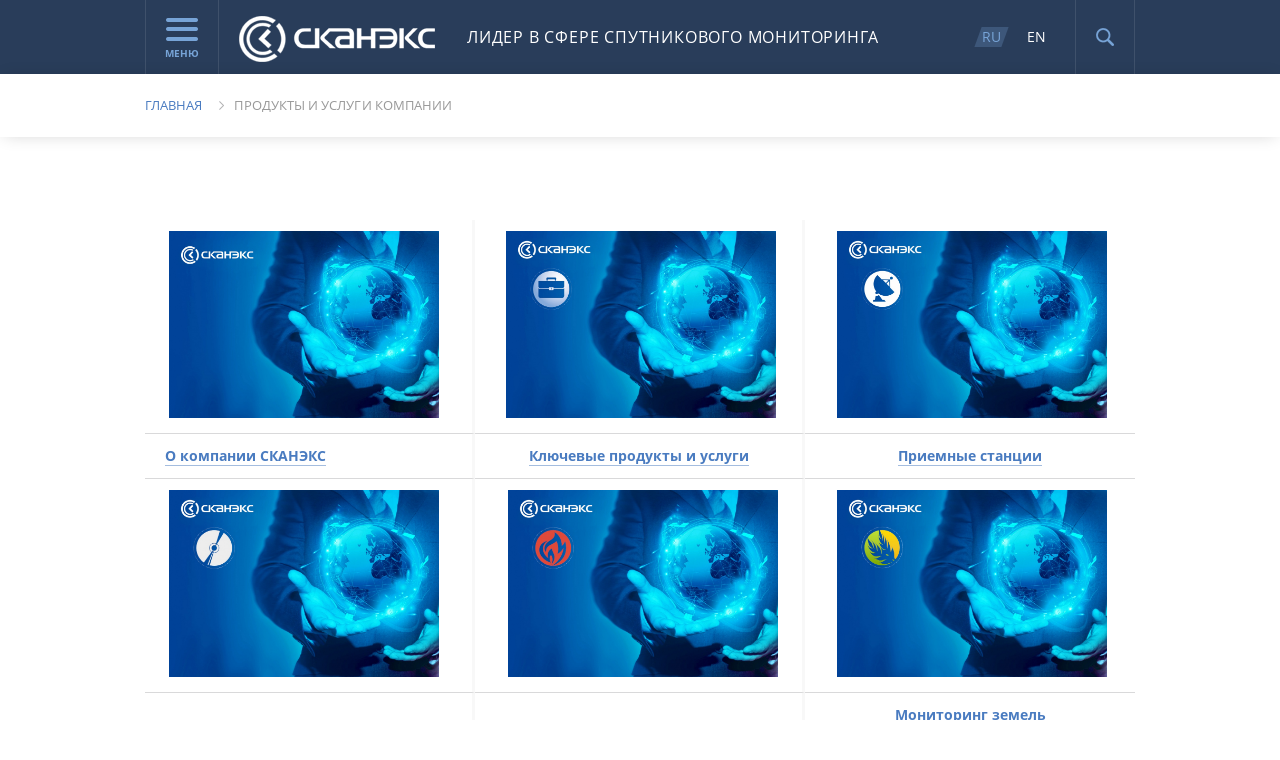

--- FILE ---
content_type: text/html; charset=UTF-8
request_url: https://new.scanex.ru/produkty-i-uslugi-kompanii/
body_size: 16253
content:
<!doctype html>
<!--[if lt IE 7 ]><html lang="ru" class="ie6"><![endif]-->
<!--[if IE 7 ]>   <html lang="ru" class="ie7"><![endif]-->
<!--[if IE 8 ]>   <html lang="ru" class="ie8"><![endif]-->
<!--[if IE 9 ]>   <html lang="ru" class="ie9"><![endif]-->
<!--[if (gt IE 9)|!(IE)]><!--><html lang="ru"><!--<![endif]-->
<head>
    <meta charset="utf-8">
    <meta http-equiv="X-UA-Compatible" content="IE=edge,chrome=1" />
    <meta name="cmsmagazine" content="2c2951bb57cffc1481be768a629d3a6e">
    <link rel="shortcut icon" href="/local/images/favicon.png">
    <title>СКАНЭКС &mdash; СКАНЭКС</title>
    <meta name="description" content="">
            <meta name="viewport" content="width=995">
        <meta name="SKYPE_TOOLBAR" content="SKYPE_TOOLBAR_PARSER_COMPATIBLE" />
    <meta content="telephone=no" name="format-detection">
    <script type="text/javascript">var APP = {"USER":{"IS_LOGGED":false}}; </script>
<meta http-equiv="Content-Type" content="text/html; charset=UTF-8" />
<link href="/bitrix/js/main/core/css/core.css?14473325893963" type="text/css"  rel="stylesheet" />
<link href="/bitrix/js/main/core/css/core_popup.css?144733258939879" type="text/css"  rel="stylesheet" />
<link href="/bitrix/js/main/core/css/core_date.css?144733258910303" type="text/css"  rel="stylesheet" />
<link href="/local/css/style.css?1631005271373029" type="text/css"  data-template-style="true"  rel="stylesheet" />
<script type="text/javascript">if(!window.BX)window.BX={message:function(mess){if(typeof mess=='object') for(var i in mess) BX.message[i]=mess[i]; return true;}};</script>
<script type="text/javascript">(window.BX||top.BX).message({'JS_CORE_LOADING':'Загрузка...','JS_CORE_NO_DATA':'- Нет данных -','JS_CORE_WINDOW_CLOSE':'Закрыть','JS_CORE_WINDOW_EXPAND':'Развернуть','JS_CORE_WINDOW_NARROW':'Свернуть в окно','JS_CORE_WINDOW_SAVE':'Сохранить','JS_CORE_WINDOW_CANCEL':'Отменить','JS_CORE_H':'ч','JS_CORE_M':'м','JS_CORE_S':'с','JSADM_AI_HIDE_EXTRA':'Скрыть лишние','JSADM_AI_ALL_NOTIF':'Показать все','JSADM_AUTH_REQ':'Требуется авторизация!','JS_CORE_WINDOW_AUTH':'Войти','JS_CORE_IMAGE_FULL':'Полный размер'});</script>
<script type="text/javascript">(window.BX||top.BX).message({'WEEK_START':'1'});(window.BX||top.BX).message({'MONTH_1':'Январь','MONTH_2':'Февраль','MONTH_3':'Март','MONTH_4':'Апрель','MONTH_5':'Май','MONTH_6':'Июнь','MONTH_7':'Июль','MONTH_8':'Август','MONTH_9':'Сентябрь','MONTH_10':'Октябрь','MONTH_11':'Ноябрь','MONTH_12':'Декабрь','MONTH_1_S':'Января','MONTH_2_S':'Февраля','MONTH_3_S':'Марта','MONTH_4_S':'Апреля','MONTH_5_S':'Мая','MONTH_6_S':'Июня','MONTH_7_S':'Июля','MONTH_8_S':'Августа','MONTH_9_S':'Сентября','MONTH_10_S':'Октября','MONTH_11_S':'Ноября','MONTH_12_S':'Декабря','MON_1':'Янв','MON_2':'Фев','MON_3':'Мар','MON_4':'Апр','MON_5':'Май','MON_6':'Июн','MON_7':'Июл','MON_8':'Авг','MON_9':'Сен','MON_10':'Окт','MON_11':'Ноя','MON_12':'Дек','DAY_OF_WEEK_0':'Воскресенье','DAY_OF_WEEK_1':'Понедельник','DAY_OF_WEEK_2':'Вторник','DAY_OF_WEEK_3':'Среда','DAY_OF_WEEK_4':'Четверг','DAY_OF_WEEK_5':'Пятница','DAY_OF_WEEK_6':'Суббота','DOW_0':'Вс','DOW_1':'Пн','DOW_2':'Вт','DOW_3':'Ср','DOW_4':'Чт','DOW_5':'Пт','DOW_6':'Сб','FD_SECOND_AGO_0':'#VALUE# секунд назад','FD_SECOND_AGO_1':'#VALUE# секунду назад','FD_SECOND_AGO_10_20':'#VALUE# секунд назад','FD_SECOND_AGO_MOD_1':'#VALUE# секунду назад','FD_SECOND_AGO_MOD_2_4':'#VALUE# секунды назад','FD_SECOND_AGO_MOD_OTHER':'#VALUE# секунд назад','FD_SECOND_DIFF_0':'#VALUE# секунд','FD_SECOND_DIFF_1':'#VALUE# секунда','FD_SECOND_DIFF_10_20':'#VALUE# секунд','FD_SECOND_DIFF_MOD_1':'#VALUE# секунда','FD_SECOND_DIFF_MOD_2_4':'#VALUE# секунды','FD_SECOND_DIFF_MOD_OTHER':'#VALUE# секунд','FD_MINUTE_AGO_0':'#VALUE# минут назад','FD_MINUTE_AGO_1':'#VALUE# минуту назад','FD_MINUTE_AGO_10_20':'#VALUE# минут назад','FD_MINUTE_AGO_MOD_1':'#VALUE# минуту назад','FD_MINUTE_AGO_MOD_2_4':'#VALUE# минуты назад','FD_MINUTE_AGO_MOD_OTHER':'#VALUE# минут назад','FD_MINUTE_DIFF_0':'#VALUE# минут','FD_MINUTE_DIFF_1':'#VALUE# минута','FD_MINUTE_DIFF_10_20':'#VALUE# минут','FD_MINUTE_DIFF_MOD_1':'#VALUE# минута','FD_MINUTE_DIFF_MOD_2_4':'#VALUE# минуты','FD_MINUTE_DIFF_MOD_OTHER':'#VALUE# минут','FD_MINUTE_0':'#VALUE# минут','FD_MINUTE_1':'#VALUE# минуту','FD_MINUTE_10_20':'#VALUE# минут','FD_MINUTE_MOD_1':'#VALUE# минуту','FD_MINUTE_MOD_2_4':'#VALUE# минуты','FD_MINUTE_MOD_OTHER':'#VALUE# минут','FD_HOUR_AGO_0':'#VALUE# часов назад','FD_HOUR_AGO_1':'#VALUE# час назад','FD_HOUR_AGO_10_20':'#VALUE# часов назад','FD_HOUR_AGO_MOD_1':'#VALUE# час назад','FD_HOUR_AGO_MOD_2_4':'#VALUE# часа назад','FD_HOUR_AGO_MOD_OTHER':'#VALUE# часов назад','FD_HOUR_DIFF_0':'#VALUE# часов','FD_HOUR_DIFF_1':'#VALUE# час','FD_HOUR_DIFF_10_20':'#VALUE# часов','FD_HOUR_DIFF_MOD_1':'#VALUE# час','FD_HOUR_DIFF_MOD_2_4':'#VALUE# часа','FD_HOUR_DIFF_MOD_OTHER':'#VALUE# часов','FD_YESTERDAY':'вчера','FD_TODAY':'сегодня','FD_TOMORROW':'завтра','FD_DAY_AGO_0':'#VALUE# суток назад','FD_DAY_AGO_1':'#VALUE# сутки назад','FD_DAY_AGO_10_20':'#VALUE# суток назад','FD_DAY_AGO_MOD_1':'#VALUE# сутки назад','FD_DAY_AGO_MOD_2_4':'#VALUE# суток назад','FD_DAY_AGO_MOD_OTHER':'#VALUE# суток назад','FD_DAY_DIFF_0':'#VALUE# дней','FD_DAY_DIFF_1':'#VALUE# день','FD_DAY_DIFF_10_20':'#VALUE# дней','FD_DAY_DIFF_MOD_1':'#VALUE# день','FD_DAY_DIFF_MOD_2_4':'#VALUE# дня','FD_DAY_DIFF_MOD_OTHER':'#VALUE# дней','FD_DAY_AT_TIME':'#DAY# в #TIME#','FD_MONTH_AGO_0':'#VALUE# месяцев назад','FD_MONTH_AGO_1':'#VALUE# месяц назад','FD_MONTH_AGO_10_20':'#VALUE# месяцев назад','FD_MONTH_AGO_MOD_1':'#VALUE# месяц назад','FD_MONTH_AGO_MOD_2_4':'#VALUE# месяца назад','FD_MONTH_AGO_MOD_OTHER':'#VALUE# месяцев назад','FD_MONTH_DIFF_0':'#VALUE# месяцев','FD_MONTH_DIFF_1':'#VALUE# месяц','FD_MONTH_DIFF_10_20':'#VALUE# месяцев','FD_MONTH_DIFF_MOD_1':'#VALUE# месяц','FD_MONTH_DIFF_MOD_2_4':'#VALUE# месяца','FD_MONTH_DIFF_MOD_OTHER':'#VALUE# месяцев','FD_YEARS_AGO_0':'#VALUE# лет назад','FD_YEARS_AGO_1':'#VALUE# год назад','FD_YEARS_AGO_10_20':'#VALUE# лет назад','FD_YEARS_AGO_MOD_1':'#VALUE# год назад','FD_YEARS_AGO_MOD_2_4':'#VALUE# года назад','FD_YEARS_AGO_MOD_OTHER':'#VALUE# лет назад','FD_YEARS_DIFF_0':'#VALUE# лет','FD_YEARS_DIFF_1':'#VALUE# год','FD_YEARS_DIFF_10_20':'#VALUE# лет','FD_YEARS_DIFF_MOD_1':'#VALUE# год','FD_YEARS_DIFF_MOD_2_4':'#VALUE# года','FD_YEARS_DIFF_MOD_OTHER':'#VALUE# лет','CAL_BUTTON':'Выбрать','CAL_TIME_SET':'Установить время','CAL_TIME':'Время'});</script>
<script type="text/javascript">(window.BX||top.BX).message({'LANGUAGE_ID':'ru','FORMAT_DATE':'DD.MM.YYYY','FORMAT_DATETIME':'DD.MM.YYYY HH:MI:SS','COOKIE_PREFIX':'BITRIX_SM','SERVER_TZ_OFFSET':'10800','SITE_ID':'s1','USER_ID':'','SERVER_TIME':'1769083169','USER_TZ_OFFSET':'0','USER_TZ_AUTO':'Y','bitrix_sessid':'2ddb445291beff9bed8ba9af9cd02347'});</script>


<script type="text/javascript" src="/bitrix/js/main/core/core.js?1447332589109040"></script>
<script type="text/javascript" src="/bitrix/js/main/core/core_popup.js?144733258939448"></script>
<script type="text/javascript" src="/bitrix/js/main/core/core_date.js?144733258953208"></script>


<script type="text/javascript" src="/local/js/libs/jquery.js?151618693996381"></script>
<script type="text/javascript" src="/local/js/libs/can.custom.js?1516186938133704"></script>
<script type="text/javascript" src="/local/js/libs/skrollr.js?151618693948374"></script>
<script type="text/javascript" src="/local/js/libs/mediaelement-and-player.min.js?151618693978461"></script>
<script type="text/javascript" src="/local/js/libs/me-i18n-locale-ru.js?15161869391187"></script>
<script type="text/javascript" src="/local/js/libs/modernizr-2.8.3.min.js?151618693915243"></script>
<script type="text/javascript" src="/local/js/libs/jquery.mousewheel.js?15161869398273"></script>
<script type="text/javascript" src="/local/js/libs/jquery.scrollTo.js?15161869395721"></script>
<script type="text/javascript" src="/local/js/libs/jquery.easing.1.3.js?15161869398097"></script>
<script type="text/javascript" src="/local/js/plugins.js?1516186937981"></script>
<script type="text/javascript" src="/local/js/plugins/jquery.cycle2.js?151618694148973"></script>
<script type="text/javascript" src="/local/js/plugins/jquery.cycle2.caption2.js?15161869412129"></script>
<script type="text/javascript" src="/local/js/plugins/jquery.cycle2.scrollVert.js?1516186941541"></script>
<script type="text/javascript" src="/local/js/plugins/select2.js?1516186941203959"></script>
<script type="text/javascript" src="/local/js/plugins/jquery.jscrollpane.js?151618694148342"></script>
<script type="text/javascript" src="/local/js/plugins/jquery.fitvids.js?15161869412864"></script>
<script type="text/javascript" src="/local/js/plugins/jquery.easing.1.3.js?15161869418097"></script>
<script type="text/javascript" src="/local/js/plugins/jquery.bxslider.min.js?151618694125947"></script>
<script type="text/javascript" src="/local/js/plugins/jquery.validate.min.js?151618694121528"></script>
<script type="text/javascript" src="/local/js/plugins/jquery.fancybox.pack.js?151618694135730"></script>
<script type="text/javascript" src="/local/js/plugins/lock-tab.js?1516186941775"></script>
<script type="text/javascript" src="/local/js/plugins/jquery.uploadifive.min.js?151618694129475"></script>
<script type="text/javascript" src="/local/js/plugins/underscore-min.js?151618694115586"></script>
<script type="text/javascript" src="/local/js/plugins/jquery.scrollTo.min.js?15161869412444"></script>
<script type="text/javascript" src="/local/js/plugins/input-filter.js?15161869411183"></script>
<script type="text/javascript" src="/local/js/plugins/input-number.js?1516186941669"></script>
<script type="text/javascript" src="/local/js/plugins/picker/jquery-ui.min.js?151618694146731"></script>
<script type="text/javascript" src="/local/js/plugins/picker/jquery.ru.js?15161869411174"></script>
<script type="text/javascript" src="/local/js/controllers/-pre-init.js?1516186937105"></script>
<script type="text/javascript" src="/local/js/controllers/page/catalog.js?15161869371102"></script>
<script type="text/javascript" src="/local/js/controllers/page/catalog-detail.js?1516186937747"></script>
<script type="text/javascript" src="/local/js/controllers/page/contact.js?15161869372269"></script>
<script type="text/javascript" src="/local/js/controllers/page/faq.js?1516186937885"></script>
<script type="text/javascript" src="/local/js/controllers/page/main.js?15161869376575"></script>
<script type="text/javascript" src="/local/js/controllers/page/software.js?15161869371361"></script>
<script type="text/javascript" src="/local/js/controllers/page/geoservice.js?15163302211365"></script>
<script type="text/javascript" src="/local/js/controllers/page/station.js?1516186937708"></script>
<script type="text/javascript" src="/local/js/controllers/page/support.js?1516186937345"></script>
<script type="text/javascript" src="/local/js/controllers/page/text.js?1516186937561"></script>
<script type="text/javascript" src="/local/js/controllers/page/tv-radio.js?151618693817464"></script>
<script type="text/javascript" src="/local/js/controllers/page/training.js?1516186938682"></script>
<script type="text/javascript" src="/local/js/controllers/page/training-calendar.js?15161869383302"></script>
<script type="text/javascript" src="/local/js/controllers/page/training-contact.js?15161869383258"></script>
<script type="text/javascript" src="/local/js/controllers/page/training-program.js?15161869384841"></script>
<script type="text/javascript" src="/local/js/controllers/page/news.js?15161869371546"></script>
<script type="text/javascript" src="/local/js/controllers/partials/ajax-scroll.js?15161869384112"></script>
<script type="text/javascript" src="/local/js/controllers/partials/form.js?15161869387818"></script>
<script type="text/javascript" src="/local/js/controllers/partials/form-course.js?15161869382703"></script>
<script type="text/javascript" src="/local/js/controllers/partials/form-satellite.js?16309433853030"></script>
<script type="text/javascript" src="/local/js/controllers/partials/form-subscribe.js?15161869381531"></script>
<script type="text/javascript" src="/local/js/controllers/partials/form-software.js?15161869381909"></script>
<script type="text/javascript" src="/local/js/controllers/partials/form-geoservice.js?15163415591911"></script>
<script type="text/javascript" src="/local/js/controllers/partials/go-up.js?1516186938555"></script>
<script type="text/javascript" src="/local/js/controllers/partials/header.js?15161869383939"></script>
<script type="text/javascript" src="/local/js/controllers/partials/map-pin.js?15161869381139"></script>
<script type="text/javascript" src="/local/js/controllers/partials/popover.js?1516186938744"></script>
<script type="text/javascript" src="/local/js/controllers/partials/scroll-page.js?15161869381154"></script>
<script type="text/javascript" src="/local/js/controllers/partials/slider.js?15161869382817"></script>
<script type="text/javascript" src="/local/js/controllers/partials/slideshow.js?15161869386659"></script>
<script type="text/javascript" src="/local/js/controllers/partials/support-choice.js?15161869381373"></script>
<script type="text/javascript" src="/local/js/controllers/partials/toggle-tabs.js?15161869381974"></script>
<script type="text/javascript" src="/local/js/controllers/partials/toggle-tabs-menu.js?15161869381127"></script>
<script type="text/javascript" src="/local/js/controllers/partials/calendar-slider.js?15161869381312"></script>
<script type="text/javascript" src="/local/js/controllers/partials/select-multi.js?15161869383546"></script>
<script type="text/javascript" src="/local/js/controllers/partials/count-button.js?15161869381820"></script>
<script type="text/javascript" src="/local/js/controllers/partials/smooth-scrolling.js?15161869382424"></script>
<script type="text/javascript" src="/local/js/application.js?163095254610679"></script>

</head>
<body data-page-type="text" class="text-page ">
    
    <div class="wrapper" id="skrollr-body">
        <header>
            <div class="content-holder header-content">
                <div class="block menu-block">
    <a href="javascript:void(0);" class="menu-btn js-menu-btn">
        <span class="icon"></span>
        Меню    </a>
    <!-- меню -->

    <nav class="js-menu navigation">
        <div class="content-holder">
            <a href="javascript:void(0);" class="js-menu-close menu-close"></a>
            <div class="tabs js-tabs">
                <div class="mobile-tabs-nav">
                    <select class="js-mobile-tabs-nav-select" data-theme="header">
                                                    <option>Продукты</option>
                                                <!--                             <option>Геосервисы</option>
                         -->
                                                    <option>Услуги</option>
                                                                            <option>Решения</option>
                                                <option>Обучение</option>
                        <option>Компания</option>
                        <option>Поддержка</option>
                    </select>
                </div>

                <ul class="tabs-nav">
                                                                    <li class="tab-toggler js-tab-toggler "><a href="javascript:void(0);">Продукты</a></li>
                                        <!--                                                 <li class="tab-toggler js-tab-toggler "><a href="javascript:void(0);">Геосервисы</a></li>
                     -->
                                                                    <li class="tab-toggler js-tab-toggler "><a href="javascript:void(0);">Услуги</a></li>
                                                                                        <li class="tab-toggler js-tab-toggler " ><a href="javascript:void(0);">Решения</a></li>
                                                            <li class="tab-toggler js-tab-toggler "><a href="javascript:void(0);">Обучение</a></li>

                                        <li class="tab-toggler js-tab-toggler "><a href="javascript:void(0);">Компания</a></li>

                                        <li class="tab-toggler js-tab-toggler "><a href="javascript:void(0);">Поддержка</a></li>
                </ul>

                                <div class="tab js-tab tab_custom">
                    <div class="col">
    

                                                    <h3><a href="/data/" >Данные</a></h3>

                            <ul class="menu">

            
                            
                
                                                                                    <li><a
                                href="/data/satellites/"
                                                                                                >Космическая съемка</a></li>
                                                                                    
                
                                                                                    <li><a
                                href="/data/ais/"
                                                                                                >Данные АИС</a></li>
                                                                                    
                
                                                                                    <li><a
                                href="/data/ortofotomozaiki/"
                                                                                                >Ортофотомозаики</a></li>
                                                                                    
                
                                                                                    <li><a
                                href="/data/tsifrovye-modeli-relefa/"
                                                                                                >Цифровые модели рельефа и местности</a></li>
                                                                    
                    </ul>
    </div>                    <div class="col">
    

                                                    <h3><a href="/station/" >Станции</a></h3>

                            <ul class="menu">

            
                            
                
                                                                                    <li><a
                                href="/station/uniskan/"
                                                                                                >УниСкан™</a></li>
                                                                                    
                
                                                                                    <li><a
                                href="/station/set-priyemnykh-stantsiy/"
                                                                                                >Сеть приёмных станций</a></li>
                                                                                    
                
                                                                                    <li><a
                                href="/station/fire-scan/"
                                                                                                >Комплекс FIRE SCAN</a></li>
                                                                    
                    </ul>
    </div>                    <div class="col">
    

                                                    <h3><a href="/software/" >Программное обеспечение</a></h3>

                            <ul class="menu tree">

            
                            
                
                
                                        <li><span>Обработка изображений</span>
                        <ul>
                                            
                
                                                                                    <li><a
                                href="/software/obrabotka-izobrazheniy/scanex-image-processor/"
                                                                                                >ScanEx Image Processor®</a></li>
                                                                                    
                                                        </ul></li>
                
                
                                        <li><span>Визуализация и каталогизация</span>
                        <ul>
                                            
                
                                                                                    <li><a
                                href="/software/vizualizatsiya-i-katalogizatsiya/scan-magic/"
                                                                                                >Scan Magic®</a></li>
                                                                                    
                
                                                                                    <li><a
                                href="/software/vizualizatsiya-i-katalogizatsiya/scanex-web-catalog/"
                                                                                                >Scanex Web Catalog®</a></li>
                                                                                    
                                                        </ul></li>
                
                
                                        <li><span>Web</span>
                        <ul>
                                            
                
                                                                                    <li><a
                                href="/software/web/geomixer/"
                                                                                                >GeoMixer®</a></li>
                                                                                    
                
                                                                                    <li><a
                                href="/software/web/tsifrovoy-globus/"
                                                                                                >Цифровой глобус </a></li>
                                                                                    
                
                                                                                    <li><a
                                href="/software/web/google-maps-api/"
                                                                                                >Google Maps API</a></li>
                                                                                        </ul></li>
                                                
                    </ul>
    

                <ul class="menu second">

            
                            
                
                                                                                    <li><a
                                href="/software/software-for-receiving-stations/"
                                                                                                >ПО для приемных станций</a></li>
                                                                                    
                
                                                                                    <li><a
                                href="/software/distributors/"
                                                                                                >Дистрибьюторы</a></li>
                                                                    
                    </ul>
    </div>
                    <div class="col">
    

                                                    <h3><a href="/cloud/" >Геосервисы</a></h3>

                            <ul class="menu">

            
                            
                
                                                                                    <li><a
                                href="/cloud/karta-pozharov/"
                                                                                                >Карта пожаров</a></li>
                                                                                    
                
                                                                                    <li><a
                                href="/cloud/kosmosagro/"
                                                                                                >КосмосАгро</a></li>
                                                                                    
                
                                                                                    <li><a
                                href="/cloud/onlayn-katalog/"
                                                                                                >Онлайн-каталог</a></li>
                                                                                    
                
                                                                                    <li><a
                                href="/cloud/maritime/"
                                                                                                >Морской портал</a></li>
                                                                                    
                
                                                                                    <li><a
                                href="/cloud/scanex-ground/"
                                                                                                >Scanex Ground</a></li>
                                                                                    
                
                                                                                    <li><a
                                href="/cloud/lesnoy-servis/"
                                                                                                >Лесной сервис</a></li>
                                                                    
                    </ul>
    </div>                    <div class="col">
                        <h3>
                            <a href="https://www.scanex.ru/geoatele.php">Геоателье</a>
                        </h3>
                    </div>
                </div>
                               <!--                     <div class="tab js-tab">
                        <div class="col ">
                            <h3>Геосервисы</h3>
                            <ul class="menu">
                                                                <li class="item">
                                    <a class="title " href="/geo-service/servis-dostupa-k-otkrytym-dannym/">
                                        <span class="name">Scanex OpenSatellites - Доступ к актуальным открытым спутниковым данным </span>
                                    </a>
                                </li>
                                                                <li class="item">
                                    <a class="title " href="/geo-service/AIS-vessels/">
                                        <span class="name">АИС-мониторинг судов</span>
                                    </a>
                                </li>
                                                                <li class="item">
                                    <a class="title " href="/geo-service/servis-rascheta-bezopasnoy-osadki-sudna/">
                                        <span class="name">Сервис расчета безопасной осадки судна </span>
                                    </a>
                                </li>
                                                                <li class="item">
                                    <a class="title " href="/geo-service/ice-concentration-operativnyy-vsepogodnyy-monitoring-splochennosti-lda/">
                                        <span class="name">Ice Concentration - Оперативный всепогодный мониторинг сплоченности льда</span>
                                    </a>
                                </li>
                                                                <li class="item">
                                    <a class="title " href="/geo-service/atlas-mirovogo-okeana/">
                                        <span class="name">Scanex Atlas - Сервис доступа к цифровым тематическим картам Мирового океана</span>
                                    </a>
                                </li>
                                                                <li class="item">
                                    <a class="title " href="/geo-service/servis-opredeleniya-sudov-po-rli/">
                                        <span class="name">Сервис определения судов по радиолокационным изображениям</span>
                                    </a>
                                </li>
                                                                <li class="item">
                                    <a class="title " href="/geo-service/scandrifter/">
                                        <span class="name">ScanDrifter</span>
                                    </a>
                                </li>
                                                            </ul>
                        </div>
                    </div>
                -->
                                <div class="tab js-tab second">
                                            <div class="col">
    

                                                    <h3><a href="/service/operativnyy-monitoring/" >Оперативный мониторинг</a></h3>

                            <ul class="menu">

            
                            
                
                                                                                    <li><a
                                href="/service/operativnyy-monitoring/monitoring-chs/"
                                                                                                >Мониторинг ЧС</a></li>
                                                                                    
                
                                                                                    <li><a
                                href="/service/operativnyy-monitoring/monitoring-morey/"
                                                                                                >Мониторинг морей</a></li>
                                                                                    
                
                                                                                    <li><a
                                href="/service/operativnyy-monitoring/monitoring-khozyaystvennoy-deyatelnosti/"
                                                                                                >Мониторинг хозяйственной деятельности</a></li>
                                                                    
                    </ul>
    </div>                                            <div class="col">
    

                                                    <h3><a href="/service/razrabotka-i-vnedrenie-veb-gis/" >Разработка и внедрение Веб-ГИС</a></h3>

                            <ul class="menu">

            
                            
                
                                                                                    <li><a
                                href="/service/razrabotka-i-vnedrenie-veb-gis/korporativnye-vedomstvennye-i-otraslevye-gis/"
                                                                                                >Корпоративные, ведомственные и отраслевые ГИС</a></li>
                                                                                    
                
                                                                                    <li><a
                                href="/service/razrabotka-i-vnedrenie-veb-gis/geoservisy/"
                                                                                                >Геосервисы</a></li>
                                                                                    
                
                                                                                    <li><a
                                href="/service/razrabotka-i-vnedrenie-veb-gis/geoportaly/"
                                                                                                >Геопорталы</a></li>
                                                                                    
                
                                                                                    <li><a
                                href="/service/razrabotka-i-vnedrenie-veb-gis/interaktivnye-karty/"
                                                                                                >Интерактивные карты</a></li>
                                                                                    
                
                                                                                    <li><a
                                href="/service/razrabotka-i-vnedrenie-veb-gis/kraudsorsing/"
                                                                                                >Краудсорсинг</a></li>
                                                                                    
                
                                                                                    <li><a
                                href="/service/razrabotka-i-vnedrenie-veb-gis/veb-gis/"
                                                                                                >Веб-ГИС</a></li>
                                                                    
                    </ul>
    </div>                                            <div class="col">
    

                                                    <h3><a href="/service/kartografiya-i-deshifrirovanie/" >Картография и дешифрирование</a></h3>

                            <ul class="menu">

            
                            
                
                                                                                    <li><a
                                href="/service/kartografiya-i-deshifrirovanie/sozdanie-i-obnovlenie-geograficheskoy-osnovy-i-planov-mestnosti/"
                                                                                                >Создание и обновление географической основы и планов местности</a></li>
                                                                                    
                
                                                                                    <li><a
                                href="/service/kartografiya-i-deshifrirovanie/aktualizatsiya-tematicheskikh-prostranstvennykh-dannykh/"
                                                                                                >Актуализация тематических пространственных данных</a></li>
                                                                                    
                
                                                                                    <li><a
                                href="/service/kartografiya-i-deshifrirovanie/tematicheskoe-kartografirovanie/"
                                                                                                >Тематическое картографирование</a></li>
                                                                                    
                
                                                                                    <li><a
                                href="/service/kartografiya-i-deshifrirovanie/monitoring-prirodno-territorialnykh-kompleksov/"
                                                                                                >Мониторинг природно-территориальных комплексов</a></li>
                                                                                    
                
                                                                                    <li><a
                                href="/service/kartografiya-i-deshifrirovanie/retrospektivnyy-analiz/"
                                                                                                >Ретроспективный анализ</a></li>
                                                                                    
                
                                                                                    <li><a
                                href="/service/kartografiya-i-deshifrirovanie/sozdanie-otsenochnykh-i-prognoznykh-kart/"
                                                                                                >Создание оценочных и прогнозных карт</a></li>
                                                                                    
                
                                                                                    <li><a
                                href="/service/kartografiya-i-deshifrirovanie/veb-kartografiya-i-geoportaly/"
                                                                                                >Веб-картография и геопорталы</a></li>
                                                                    
                    </ul>
    </div>                                            <div class="col">
    

                                                    <h3><a href="/service/obrabotka-snimkov/" >Обработка снимков</a></h3>

                            <ul class="menu">

            
                            
                
                                                                                    <li><a
                                href="/service/obrabotka-snimkov/fotogrammetricheskaya-obrabotka/"
                                                                                                >Фотограмметрическая обработка</a></li>
                                                                                    
                
                                                                                    <li><a
                                href="/service/obrabotka-snimkov/sozdanie-ortofotoplanov/"
                                                                                                >Создание ортофотопланов</a></li>
                                                                                    
                
                                                                                    <li><a
                                href="/service/obrabotka-snimkov/sozdanie-besshovnykh-mozaichnykh-pokrytiy/"
                                                                                                >Создание бесшовных мозаичных покрытий</a></li>
                                                                                    
                
                                                                                    <li><a
                                href="/service/obrabotka-snimkov/sozdanie-multivremennykh-naborov-dannykh/"
                                                                                                >Создание мультивременных наборов данных</a></li>
                                                                                    
                
                                                                                    <li><a
                                href="/service/obrabotka-snimkov/sozdanie-tsifrovykh-modeley-relefa/"
                                                                                                >Создание цифровых моделей рельефа</a></li>
                                                                    
                    </ul>
    </div>                                            <div class="col">
    

                                                    <h3><a href="/service/ekspertiza/" >Экспертиза</a></h3>

                            <ul class="menu">

            
                            
                
                                                                                    <li><a
                                href="/service/ekspertiza/sudebnaya-ekspertiza/"
                                                                                                >Судебная экспертиза</a></li>
                                                                                    
                
                                                                                    <li><a
                                href="/service/ekspertiza/zaklyuchenie-eksperta/"
                                                                                                >Заключение эксперта</a></li>
                                                                                    
                
                                                                                    <li><a
                                href="/service/ekspertiza/raschet-strakhovykh-riskov-/"
                                                                                                >Расчет страховых рисков </a></li>
                                                                                    
                
                                                                                    <li><a
                                href="/service/ekspertiza/nauchno-issledovatelskie-raboty/"
                                                                                                >Научно-исследовательские работы</a></li>
                                                                                    
                
                                                                                    <li><a
                                href="/service/ekspertiza/konsultatsionnye-uslugi/"
                                                                                                >Консультационные услуги</a></li>
                                                                    
                    </ul>
    </div>                                    </div>
                                                <div class="tab js-tab">
                    <div class="col">
    

                                    <h3>Отрасли экономики</h3>
                            <ul class="menu">

            
                            
                
                                                                                    <li><a
                                href="/thematic/economic/energetika/"
                                                                                                >Энергетика</a></li>
                                                                                    
                
                                                                                    <li><a
                                href="/thematic/economic/neftegazovyy-kompleks/"
                                                                                                >Нефтегазовый комплекс</a></li>
                                                                                    
                
                                                                                    <li><a
                                href="/thematic/economic/lesnoe-khozyaystvo/"
                                                                                                >Лесное хозяйство</a></li>
                                                                                    
                
                                                                                    <li><a
                                href="/thematic/economic/selskoe-khozyaystvo/"
                                                                                                >Сельское хозяйство</a></li>
                                                                                    
                
                                                                                    <li><a
                                href="/thematic/economic/okhota-i-rybolovstvo/"
                                                                                                >Охота и рыболовство</a></li>
                                                                                    
                
                                                                                    <li><a
                                href="/thematic/economic/vodnoe-khozyaystvo/"
                                                                                                >Водное хозяйство</a></li>
                                                                                    
                
                                                                                    <li><a
                                href="/thematic/economic/transportnyy-kompleks/"
                                                                                                >Транспортный комплекс</a></li>
                                                                                    
                
                                                                                    <li><a
                                href="/thematic/economic/kadastr-i-kartografiya/"
                                                                                                >Кадастр и картография</a></li>
                                                                                    
                
                                                                                    <li><a
                                href="/thematic/economic/geologiya-i-gornaya-promyshlennost/"
                                                                                                >Геология и горная промышленность</a></li>
                                                                                    
                
                                                                                    <li><a
                                href="/thematic/economic/stroitelstvo-i-nedvizhimost/"
                                                                                                >Строительство и недвижимость</a></li>
                                                                    
                    </ul>
    </div>                    <div class="col">
    

                                    <h3>Государственный сектор</h3>
                            <ul class="menu">

            
                            
                
                                                                                    <li><a
                                href="/thematic/gov/federalnyy-uroven/"
                                                                                                >Федеральный уровень</a></li>
                                                                                    
                
                                                                                    <li><a
                                href="/thematic/gov/regionalnyy-uroven/"
                                                                                                >Региональный уровень</a></li>
                                                                                    
                
                                                                                    <li><a
                                href="/thematic/gov/munitsipalnyy-uroven/"
                                                                                                >Муниципальный уровень</a></li>
                                                                    
                    </ul>
    

                                    <h3>Охрана окружающей среды</h3>
                            <ul class="menu">

            
                            
                
                                                                                    <li><a
                                href="/thematic/protection/ekologicheskaya-bezopasnost/"
                                                                                                >Экологическая безопасность</a></li>
                                                                                    
                
                                                                                    <li><a
                                href="/thematic/protection/sokhranenie-flory-i-fauny/"
                                                                                                >Сохранение флоры и фауны</a></li>
                                                                    
                    </ul>
    

                                    <h3>Социальный сектор</h3>
                            <ul class="menu">

            
                            
                
                                                                                    <li><a
                                href="/thematic/social/obrazovanie/"
                                                                                                >Образование</a></li>
                                                                                    
                
                                                                                    <li><a
                                href="/thematic/social/nauchnye-issledovaniya/"
                                                                                                >Научные исследования</a></li>
                                                                                    
                
                                                                                    <li><a
                                href="/thematic/social/turizm-i-sport/"
                                                                                                >Туризм и спорт</a></li>
                                                                    
                    </ul>
    </div>                    <div class="col">
    

                                    <h3>Прочее</h3>
                            <ul class="menu">

            
                            
                
                                                                                    <li><a
                                href="/thematic/other/meteorologiya/"
                                                                                                >Метеорология</a></li>
                                                                                    
                
                                                                                    <li><a
                                href="/thematic/other/strakhovye-kompanii/"
                                                                                                >Страховые компании</a></li>
                                                                                    
                
                                                                                    <li><a
                                href="/thematic/other/yuridicheskie-kontory/"
                                                                                                >Юридические конторы</a></li>
                                                                                    
                
                                                                                    <li><a
                                href="/thematic/other/shkola-olimpiada-dzz/"
                                                                                                >Школа-олимпиада по тематическому дешифрированию данных ДЗЗ</a></li>
                                                                                    
                
                                                                                    <li><a
                                href="/thematic/other/konkurs-zik/"
                                                                                                >Конкурс «Земля из космоса»</a></li>
                                                                    
                    </ul>
    </div>                    <div class="col">
    

                                                    <h3><a href="/thematic/projects/" >Проекты</a></h3>

                            <ul class="menu tree">

                                <li><span>По направлению деятельности:</span>
                        <ul>
            
                            
                
                                                                                    <li><a
                                href="/thematic/projects/?id=122#122"
                                                                                                >Поставка ДЗЗ</a></li>
                                                                                    
                
                                                                                    <li><a
                                href="/thematic/projects/?id=123#123"
                                                                                                >Поставка оборудования и ПО</a></li>
                                                                                    
                
                                                                                    <li><a
                                href="/thematic/projects/?id=124#124"
                                                                                                >Мониторинг</a></li>
                                                                                    
                
                                                                                    <li><a
                                href="/thematic/projects/?id=125#125"
                                                                                                >Разработка геоинформационных решений</a></li>
                                                                                    
                
                                                                                    <li><a
                                href="/thematic/projects/?id=126#126"
                                                                                                >Проведение тематических работ</a></li>
                                                                    
                            </ul>
                    </ul>
    </div>                </div>
                                <div class="tab js-tab">
                    <div class="col">
                        <h3>Курсы</h3>
                <ul class="menu">
                        <li >
            <a href="/education/about/"
                                                >Общая информация</a>
        </li>
                        <li >
            <a href="/education/"
                                                >План учебных мероприятий</a>
        </li>
                        <li >
            <a href="/education/contacts/"
                                                >Контакты</a>
        </li>
                        <li >
            <a href="#order-course"
                class=" fancybox"                                >Онлайн-заявка</a>
        </li>
            </ul>
</div>                                    </div>
                <div class="tab js-tab">
                    <div class="col">
                        <h3>СКАНЭКС</h3>
                <ul class="menu">
                        <li >
            <a href="/company/about/"
                                                >О нас</a>
        </li>
                        <li >
            <a href="/company/history/"
                                                >История компании</a>
        </li>
                        <li >
            <a href="/company/leaderships/"
                                                >Руководство</a>
        </li>
                        <li >
            <a href="/company/pochemu-vybirayut-nas/"
                                                >Почему выбирают нас</a>
        </li>
                        <li >
            <a href="/company/partners-and-clients/"
                                                >Партнеры и клиенты</a>
        </li>
                        <li >
            <a href="/company/licenses-and-certificates/"
                                                >Лицензии и сертификаты</a>
        </li>
                        <li >
            <a href="/company/awards/"
                                                >Призы и награды</a>
        </li>
                        <li >
            <a href="/company/vacancy/"
                                                >Вакансии</a>
        </li>
                        <li >
            <a href="/company/Procurement/"
                                                >Закупки</a>
        </li>
                        <li >
            <a href="/company/contacts/"
                                                >Контакты</a>
        </li>
                        <li >
            <a href="/company/kosmosnimki/"
                                                >Космоснимки.ру</a>
        </li>
            </ul>
</div>                    <div class="col">
                        <h3>Пресс-Центр</h3>
                <ul class="menu">
                        <li >
            <a href="/company/news/"
                                                >Новости</a>
        </li>
                        <li >
            <a href="/company/smi/"
                                                >СМИ о нас</a>
        </li>
                        <li >
            <a href="/company/tv-radio/"
                                                >TV и радио</a>
        </li>
                        <li >
            <a href="/company/snapshots/"
                                                >Снимок недели</a>
        </li>
                        <li >
            <a href="http://zikj.ru/index.php/ru/"
                                target="_blank"                >Журнал "Земля из космоса"</a>
        </li>
            </ul>
</div>                                            <div class="col magazine-col">
                            <h3>Презентации</h3>
                                                        <div class="magazine">
                                <a href="/produkty-i-uslugi-kompanii/" title="Продукты и услуги компании"
                                   class=" active"
                                   target="_blank">
                                    <div class="img" style="background-image: url(/upload/iblock/5f7/5f771f8397e792689b5f8cfd311fd91c.jpg)"></div>
                                </a>
                                <div class="description">
                                    <div class="title">
                                        <a href="/produkty-i-uslugi-kompanii/"
                                           class=" active"
                                           title="Продукты и услуги компании"><span>Продукты и услуги компании</span></a>
                                    </div>
                                    <div class="text">Компания «СКАНЭКС» имеет более чем 25-летний опыт работы в сфере приема спутниковых данных. Подробная информация о продуктах, услугах и реализованных проектах представлена в презентациях.</div>
                                </div>
                            </div>
                                                                                        <div class="magazine">
                                    <a href="/mezhdunarodnyy-opyt-ispolzovaniya-dannykh-dzz/"
                                       class=""
                                       title="Международный опыт использования данных ДЗЗ" target="_blank">
                                        <div class="img" style="background-image: url(/upload/iblock/24c/24c19e96cc067ca239fb1f3b51cb90e2.jpg)"></div>
                                    </a>
                                    <div class="description">
                                        <div class="title">
                                            <a href="/mezhdunarodnyy-opyt-ispolzovaniya-dannykh-dzz/"
                                               class=""
                                               title="Международный опыт использования данных ДЗЗ"><span>Международный опыт использования данных ДЗЗ</span></a>
                                        </div>
                                        <div class="text">В презентациях представлены международный опыт и результаты применения данных спутникового мониторинга в разных видах хозяйственной деятельности.</div>
                                    </div>
                                </div>
                                                    </div>
                                    </div>
                <div class="tab js-tab">
                    <div class="col">
                                    <h3><a href="/support/" >Техническая поддержка</a></h3>
                <ul class="menu">
                        <li >
            <a href="/support/faq/"
                                                >FAQ</a>
        </li>
                        <li >
            <a href="/support/glossary/"
                                                >Словарь терминов</a>
        </li>
            </ul>
</div>                    <div class="col text-content">
                        Если у вас возникла проблема, попробуйте найти её решение в разделе «Часто задаваемые вопросы» (FAQ). Если вам не удалось найти нужную информацию, вы можете воспользоваться специальной <a href="/support/">формой заявки</a> или связаться со службой технической поддержки по телефону +7(495)739-73-85.                    </div>
                </div>
            </div>
        </div>
    </nav>
</div>
                <div class="block logo-block">
                                                                                            <a href="/" title="На главную &mdash; СКАНЭКС"><img class="logo" src="/upload/iblock/dac/dacc472a1e48af7146fa9f4342db147f.png" alt="СКАНЭКС"></a>
                                                                <span class="tagline">ЛИДЕР В СФЕРЕ СПУТНИКОВОГО МОНИТОРИНГА</span>
                </div>
                                                    <div class="block lang-block">
                                                    <div class="lang">
                                <a class="active" href="javascript:void(0);">RU</a>
                                <a href="/en/?setlang=en">EN</a>
                            </div>
                        
                    </div>
                                <div class="block search-block">
                    <div class="search-btn"></div>
                    <form action="/search/" class="js-search-form">
                        <input type="text" name="q" value="" class="" placeholder="Поиск по сайту" >
                        <button class="js-search" type="submit"></button>
                    </form>
                </div>
            </div>
        </header>
<div class="breadcrumbs" data-temp="a:2:{i:0;a:2:{s:5:"TITLE";s:14:"Главная";s:4:"LINK";s:1:"/";}i:1;a:2:{s:5:"TITLE";s:50:" Продукты и услуги компании";s:4:"LINK";s:28:"/produkty-i-uslugi-kompanii/";}}"><ul><li><a href="/" title="Главная">Главная</a></li><li> Продукты и услуги компании</li></ul></div><main class="text-content">
<table cellspacing="1" cellpadding="1">
<tbody>
<tr>
	<td align="center" width="270">
		 &nbsp;<img width="270" alt="Обложка_рус.jpg" src="/upload/medialibrary/49c/49c07f94c456760e738f407e30c9ce9a.jpg" height="187" title="Обложка_рус.jpg">
	</td>
	<td align="center" width="270">
		 &nbsp;<img width="270" alt="Ключевые продукты и услуги.jpg" src="/upload/medialibrary/68d/68dd04ca32ce43be7d5575cad289fc20.jpg" height="187" title="Ключевые продукты и услуги.jpg">
	</td>
	<td align="center" width="270">
		 &nbsp;<img width="270" alt="Станции.jpg" src="/upload/medialibrary/2c3/2c35b472b32719ce0b22059a3af65f80.jpg" height="187" title="Станции.jpg">
	</td>
</tr>
<tr>
	<td align="center" width="270">
 <a href="/upload/pdf/О КОМПАНИИ СКАНЭКС.pdf">О компании СКАНЭКС</a><br>
	</td>
	<td align="center" width="270">
 <a href="/upload/pdf/КЛЮЧЕВЫЕ ПРОДУКТЫ И УСЛУГИ_2018.pdf">Ключевые продукты и услуги</a><br>
	</td>
	<td align="center" width="270">
 <a href="/upload/pdf/Приемные станции_20180925_v2.pdf">Приемные станции</a><br>
	</td>
</tr>
<tr>
	<td align="center" width="270">
		 &nbsp;<img width="270" alt="Программное обеспечение SIP и GeoMixer.jpg" src="/upload/medialibrary/0d5/0d591e51593a97461e49810ad1ad8da3.jpg" height="187" title="Программное обеспечение SIP и GeoMixer.jpg">
	</td>
	<td align="center" width="270">
		 &nbsp; <img width="270" alt="Карта пожаров.jpg" src="/upload/medialibrary/f13/f138424f378460e85325b9985b17ac3c.jpg" height="187" title="Карта пожаров.jpg">
	</td>
	<td align="center" width="270">
		 &nbsp;<img width="270" alt="СХ презентации.jpg" src="/upload/medialibrary/62b/62bbf8cde5621c4fd83183f5541d01fe.jpg" height="187" title="СХ презентации.jpg">
	</td>
</tr>
<tr>
	<td align="center" width="270">
 <a href="/upload/pdf/Веб-ГИС платформа GeoMixer.pdf">Веб-ГИС платформа GeoMixer</a><br>
	</td>
	<td align="center" width="270">
 <a href="/upload/pdf/Геосервис Карта пожаров.pdf">Геосервис Карта пожаров</a>
	</td>
	<td align="center" width="270">
 <a href="/upload/pdf/Мониторинг земель сельскохозяйственного назначения.pdf">Мониторинг земель сельскохозяйственного назначения</a>
	</td>
</tr>
<tr>
	<td align="center" width="270">
		 &nbsp;<img width="270" alt="ЛЕСНЫЕ презентации.jpg" src="/upload/medialibrary/064/0641fef1ea2f3ca95469b9a0a9f4c986.jpg" height="187" title="ЛЕСНЫЕ презентации.jpg">
	</td>
	<td align="center" width="270">
		 &nbsp;<img width="270" alt="ЛЕСНЫЕ презентации.jpg" src="/upload/medialibrary/064/0641fef1ea2f3ca95469b9a0a9f4c986.jpg" height="187" title="ЛЕСНЫЕ презентации.jpg">
	</td>
	<td align="center" width="270">
		 &nbsp;<img width="270" alt="СХ презентации (1).jpg" src="/upload/medialibrary/d72/d72922e315a0aebc73a6ccc4abcc3df1.jpg" height="187">
	</td>
</tr>
<tr>
	<td align="center" width="270">
 <a href="/upload/pdf/Инвентаризация и мониторинг лесных ресурсов.pdf">Инвентаризация и мониторинг лесных ресурсов</a><br>
	</td>
	<td align="center" width="270">
 <a href="/upload/pdf/Мониторинг незаконных рубок лесов.pdf">Мониторинг незаконных рубок лесов</a>
	</td>
	<td align="center" width="270">
 <a href="/upload/pdf/КосмосАгро_2016_финал.pdf">Геосервис КосмосАгро</a><br>
	</td>
</tr>
<tr>
	<td align="center" width="270">
		 &nbsp;<img width="270" alt="ДЗЗ в интересах строительства и ЖКХ" src="/upload/medialibrary/42f/42fdb81f339a021882b09711155193fa.jpg" height="187" title="ДЗЗ в интересах строительства и ЖКХ">
	</td>
	<td align="center" width="270">
		 &nbsp;<img width="270" alt="Нефть и газ" src="/upload/medialibrary/84f/84f63ad836df68916ce6d361357c34c3.jpg" height="187" title="Нефть и газ">
	</td>
	<td align="center" width="270">
		 &nbsp;<img width="270" alt="ПО SIP" src="/upload/medialibrary/b82/b82dc6fbd8422e246f0f688a6d16f9a9.jpg" height="187" title="ПО SIP">
	</td>
</tr>
<tr>
	<td align="center" width="270">
 <a href="/upload/pdf/ДЗЗ в интересах строительства и ЖКХ.pdf">Космические технологии для строительства и ЖКХ</a><br>
	</td>
	<td align="center" width="270">
 <a href="/upload/pdf/Нефть и газ.pdf">Информационное сопровождение деятельности нефтяных компаний</a>
	</td>
	<td align="center" width="270">
 <a href="/upload/pdf/ПО SIP.pdf">Программное обеспечение ScanEx Image Processor®</a><br>
	</td>
</tr>
<tr>
	<td colspan="1">
		 &nbsp;<img width="270" alt="ВОДНЫЕ презентации.jpg" src="/upload/medialibrary/9f8/9f88032016f00330e87b3d0801f771c5.jpg" height="187" title="ВОДНЫЕ презентации.jpg">
	</td>
	<td colspan="1">
		 &nbsp;<img width="270" alt="Обложка_Арктика.jpg" src="/upload/medialibrary/625/6250cf8e8d0338e73abff6e484f4820a.jpg" height="187" title="Обложка_Арктика.jpg">
	</td>
	<td colspan="1">
		 &nbsp;<img width="270" alt="Образование.jpg" src="/upload/medialibrary/95b/95b9e38e6c6ba56111e440f0946d70d9.jpg" height="187" title="Образование.jpg">
	</td>
</tr>
<tr>
	<td colspan="1">
 <a href="/upload/Морской портал_new.pdf">Геосервис "Морской портал"</a>
	</td>
	<td colspan="1">
 <a href="/upload/pdf/Арктика.pdf">Развитие Арктической зоны России</a>
	</td>
	<td colspan="1">
 <a href="/upload/pdf/Образование.pdf">Космические технологии в образовании</a><br>
	</td>
</tr>
</tbody>
</table>
<table cellspacing="1" cellpadding="1">
<tbody>
<tr>
	<td align="center" width="270">
		 &nbsp;<img width="270" alt="метеорология2.jpg" src="/upload/medialibrary/d89/d8930b851e66de4ca4209beb00de3575.jpg" height="187" title="метеорология2.jpg">
	</td>
	<td align="center" width="270">
		 &nbsp;<img width="270" alt="ЛЕСНЫЕ презентации.jpg" src="/upload/medialibrary/064/0641fef1ea2f3ca95469b9a0a9f4c986.jpg" height="187" title="Scanex Maritime.jpg">
	</td>
	<td align="center" width="270">
		 &nbsp;<img width="270" alt="Scanex Maritime.jpg" src="/upload/medialibrary/064/Scanex_maritime.png" height="187" title="ЛЕСНЫЕ презентации.jpg">
	</td>
</tr>
<tr>
	<td colspan="1">
		 &nbsp; &nbsp;&nbsp; &nbsp;&nbsp;&nbsp;&nbsp;&nbsp;&nbsp; <a href="/upload/pdf/Терминал_2021.pdf">ПО Сканэкс Терминал</a><br>
	</td>
	<td colspan="1">
		 &nbsp; &nbsp;&nbsp; <a href="/upload/pdf/Лесной сервис 05.10.2018.pdf">Подготовка лесной отчётности</a><br>
	</td>
	<td colspan="1" td align="center">
		 <a href="/upload/pdf/Презентация ScanexMaritime_2024.pdf">Scanex Maritime</a><br>
	</td>
</tr>
</tbody>
</table></main>
            <div class="js-go-up go-up">
            <div class="text">Наверх</div>
        </div>

    <footer>
        <div class="content-holder">
            <div class="contacts">
                <p>
	 108811, г. Москва,&nbsp;22-ой км. Киевского шоссе,<br>
	 домовладение 4, Бизнес-парк «Румянцево»,  
<br>корп. А,
	 8 подъезд, 8 этаж, офис 819А<br>
	 Телефон: +7&nbsp;<nobr>(495) 739-73-85&nbsp;&nbsp; </nobr>
</p>                                                    <a class="mail" href="mailto:info@scanex.ru">info@scanex.ru</a>
                            </div>
            <div class="social">
                                                                                                                                        <a href="http://vk.com/scanex" class="vk" title="ВКонтакте"
                           target="_blank"></a>
                                                                                                    <a href="https://t.me/SCANEX_news" class="tg" title="Telegram"
                           target="_blank"></a>
                                                                                                                                                                                                                    <a href="http://www.youtube.com/user/scanexru" class="yt" title="YouTube"
                           target="_blank"></a>
                                                </div>
        </div>
        <div class="content-holder">
            <div class="copy">© 2026 Группа компаний «СКАНЭКС». Все права защищены.</div>
            <div class="dev">
                Разработка сайта&nbsp;&mdash; студия <a href='http://www.sibirix.ru/' target='_blank'>&laquo;Сибирикс&raquo;</a>                <div class="slonik-wrap js-slonik-wrap">
                    <div class="space-img js-space-img"></div>
                    <div class="space-img clone js-space-img"></div>
                    <div class="satellite-img js-satellite-img"></div>
                    <a href="http://sibirix.ru" class="slonik js-slonik" target="_blank"></a>
                </div>
            </div>
        </div>
    </footer>
    </div>
    <script>
        APP.LANG = 'ru';
    </script>
        <div class="popups">
    <form id="software-trial" name="softwarerequest" enctype="application/x-www-form-urlencoded" type="trial" method="post" action="/software/request/trial/" data-ok-popup="popup-success" data-redirect-href="false" class="js-form-software ajax-area trial popup"><div class="ajax-loader"></div>

<div class="popup popup-trial">
            <h1>Получить trial-версию</h1>
    
            <p>Для получения trial-версии продукта заполните форму<br /><span style="color:red;"><strong>ВНИМАНИЕ!</strong> Для скачивания доступны только trial-версии ПО ScanMagiс® и ScanEx Image Processor®. Trial-версию ПО «GeoMixer» можно скачать на сайте <a href="http://kosmosnimki.ru">kosmosnimki.ru</a></span></p>
    
    <div class="columns">
        <div class="column">
            <p class="form-title"><span>Выбрать ПО</span></p>
            <div class="js-change-product">
                <div class="po-picture js-product-picture" style="background-image: url();"></div>
                <div class="form-row">
<select name="software" id="software" class="form-control" data-required-msg="Обязательно для заполнения" data-object="{&quot;31&quot;:{&quot;IMAGE&quot;:&quot;\/upload\/resize_cache\/iblock\/0ce\/323_238_1\/0ce8275038fb35b87d8e1b2588a81ab0.jpg&quot;},&quot;519252&quot;:{&quot;IMAGE&quot;:&quot;\/upload\/resize_cache\/iblock\/1d7\/323_238_1\/1d7f79944d226cffe1f23d794818d50e.jpg&quot;}}" data-required="true" data-js-validate="1">
    <option value="31">Scan Magic®</option>
    <option value="519252">ScanEx Image Processor®</option>
</select><div class="error-container"></div></div>                <p class="little-text js-product-text"></p>
            </div>
        </div>
        <div class="column">
            <p class="form-title"><span>Контактная информация</span></p>
            <div class="form-row"><label for="name" class="required">Ваше имя</label>

<input type="text" name="name" id="name" value="" class="form-control" data-required-msg="Обязательно для заполнения" data-required="true" data-min-length-msg="Не менее 3 символов" data-min-length="3" data-js-validate="1"><div class="error-container"></div></div>            <div class="form-row sub-name"><label for="subName" class="optional">Должность</label>

<input type="text" name="subName" id="subName" value=""><div class="error-container"></div></div>            <div class="form-row"><label for="organization" class="required">Организация</label>

<input type="text" name="organization" id="organization" value="" class="form-control" data-required-msg="Обязательно для заполнения" data-required="true" data-min-length-msg="Не менее 3 символов" data-min-length="3" data-js-validate="1"><div class="error-container"></div></div>            <div class="form-row"><label for="phone" class="required">Контактный телефон</label>

<input type="text" name="phone" id="phone" value="" class="form-control" data-required-msg="Обязательно для заполнения" data-required="true" data-min-length-msg="Не менее 3 символов" data-min-length="3" data-js-validate="1"><div class="error-container"></div></div>            <div class="form-row"><label for="email" class="required">Email</label>

<input type="text" name="email" id="email" value="" class="form-control" data-required="true" data-required-msg="Обязательно для заполнения" data-email="true" data-email-msg="Некорректный email" data-js-validate="1"><div class="error-container"></div></div>            <div class="form-row"><label for="message">Комментарий <span>(необязательно)</span></label>
<textarea name="message" id="message" class="form-control" rows="1" cols="80" data-max-length="2000" data-max-length-msg="Не более 2000 символов" data-js-validate="1"></textarea><div class="error-container"></div></div>            
<input type="hidden" name="type" value="trial" id="type">        </div>
    </div>
<div class="submit_row" style="text-align:center;">
Нажимая кнопку, вы соглашаетесь с <a href="/docs/politika.pdf" target="_blank" style="color: #497bc0">политикой конфиденциальности</a>,
<a href="/docs/obrabotka.pdf" target="_blank" style="color: #497bc0">политикой оператора в отношении обработки и защиты персональных данных</a> и даете 
<a href="/docs/soglasie.pdf" target="_blank" style="color: #497bc0">согласие на обработку персональных данных</a>.
</div>
    <div class="submit-row">
<button name="submit" id="submit" type="submit" class="submit form-control">Отправить заявку</button></div></div></form></div>    <div class="popups">
    <form id="geoservice-trial" name="geoservicerequest" enctype="application/x-www-form-urlencoded" type="trial" method="post" action="/geo-service/request/trial/" data-ok-popup="popup-success" data-redirect-href="false" class="js-form-geoservice ajax-area trial popup"><div class="ajax-loader"></div>

<div class="popup popup-trial">
            <h1>Получить trial-версию сервиса</h1>
    
            <p>Для получения доступа к пробной версии сервиса заполните форму</p>
    
    <div class="columns">
        <div class="column">
            <p class="form-title"><span>Выбрать сервис</span></p>
            <div class="js-change-service">
                <div class="po-picture js-service-picture" style="background-image: url();"></div>
                <div class="form-row">
<select name="geoservice" id="geoservice" class="form-control" data-required-msg="Обязательно для заполнения" data-object="{&quot;19999&quot;:{&quot;TEXT&quot;:&quot;&lt;p&gt;\r\n &lt;br&gt;\r\n&lt;\/p&gt;&quot;},&quot;14362&quot;:{&quot;TEXT&quot;:&quot;\u0414\u043e\u0441\u0442\u0443\u043f \u043a \u043e\u043f\u0435\u0440\u0430\u0442\u0438\u0432\u043d\u043e\u0439 \u0438\u043d\u0444\u043e\u0440\u043c\u0430\u0446\u0438\u0438 \u043e \u043f\u043e\u043b\u043e\u0436\u0435\u043d\u0438\u0438 \u0432\u044b\u0431\u0440\u0430\u043d\u043d\u044b\u0445 \u0441\u0443\u0434\u043e\u0432 \u0432 \u041c\u0438\u0440\u043e\u0432\u043e\u043c \u043e\u043a\u0435\u0430\u043d\u0435 \u0438 \u0438\u0445 \u0431\u043e\u0440\u0442\u043e\u0432\u044b\u0445 \u0445\u0430\u0440\u0430\u043a\u0442\u0435\u0440\u0438\u0441\u0442\u0438\u043a\u0430\u0445&quot;}}" data-required="true" data-js-validate="1">
    <option value="29246">Ice Concentration - Оперативный всепогодный мониторинг сплоченности льда</option>
    <option value="28765">ScanDrifter</option>
    <option value="28760">Сервис определения судов по радиолокационным изображениям</option>
    <option value="28756">Scanex Atlas - Сервис доступа к цифровым тематическим картам Мирового океана</option>
    <option value="19999">Сервис расчета безопасной осадки судна </option>
    <option value="14362">АИС-мониторинг судов</option>
    <option value="14354">Scanex OpenSatellites - Доступ к актуальным открытым спутниковым данным </option>
</select><div class="error-container"></div></div>                <p class="little-text js-service-text"></p>
            </div>
        </div>
        <div class="column">
            <p class="form-title"><span>Контактная информация</span></p>
            <div class="form-row"><label for="name" class="required">Ваше имя</label>

<input type="text" name="name" id="name" value="" class="form-control" data-required-msg="Обязательно для заполнения" data-required="true" data-min-length-msg="Не менее 3 символов" data-min-length="3" data-js-validate="1"><div class="error-container"></div></div>            <div class="form-row sub-name"><label for="subName" class="optional">Должность</label>

<input type="text" name="subName" id="subName" value=""><div class="error-container"></div></div>            <div class="form-row"><label for="organization" class="required">Организация</label>

<input type="text" name="organization" id="organization" value="" class="form-control" data-required-msg="Обязательно для заполнения" data-required="true" data-min-length-msg="Не менее 3 символов" data-min-length="3" data-js-validate="1"><div class="error-container"></div></div>            <div class="form-row"><label for="phone" class="required">Контактный телефон</label>

<input type="text" name="phone" id="phone" value="" class="form-control" data-required-msg="Обязательно для заполнения" data-required="true" data-min-length-msg="Не менее 3 символов" data-min-length="3" data-js-validate="1"><div class="error-container"></div></div>            <div class="form-row"><label for="email" class="required">Email</label>

<input type="text" name="email" id="email" value="" class="form-control" data-required="true" data-required-msg="Обязательно для заполнения" data-email="true" data-email-msg="Некорректный email" data-js-validate="1"><div class="error-container"></div></div>            <div class="form-row"><label for="message">Комментарий <span>(необязательно)</span></label>
<textarea name="message" id="message" class="form-control" rows="1" cols="80" data-max-length="2000" data-max-length-msg="Не более 2000 символов" data-js-validate="1"></textarea><div class="error-container"></div></div>            
<input type="hidden" name="type" value="trial" id="type">        </div>
    </div>
<div class="submit_row" style="text-align:center;">
Нажимая кнопку, вы соглашаетесь с <a href="/docs/politika.pdf" target="_blank" style="color: #497bc0">политикой конфиденциальности</a>,
<a href="/docs/obrabotka.pdf" target="_blank" style="color: #497bc0">политикой оператора в отношении обработки и защиты персональных данных</a> и даете 
<a href="/docs/soglasie.pdf" target="_blank" style="color: #497bc0">согласие на обработку персональных данных</a>.
</div>
    <div class="submit-row">
<button name="submit" id="submit" type="submit" class="submit form-control">Отправить заявку</button></div></div></form></div>    <div class="popups">
    <form id="order-course" name="ordercourse" enctype="application/x-www-form-urlencoded" method="post" action="/education/request/" data-ok-popup="popup-success" data-redirect-href="false" class="js-form-course ajax-area popup-training-order popup"><div class="ajax-loader"></div>

<div class="popup popup-training-order">
            <h1>Заявка на обучение</h1>
    
            <p>Занятия проводятся по будням с <strong>10:00 до 18:00,</strong> с кофе-брейком и перерывом на обед (стоимости кофе-брейков и обедов входят в стоимость курсов). Количество слушателей в группе до 14 человек.</p>
    
    <div class="columns">
        <div class="column">
            <p class="form-title"><span>Обучение</span></p>

            <div class="form-row">
                                <label for="course">Курс (можно выбрать несколько)<span></span></label>
                <div class="js-select-multi">
                    <select name="course" id="course" class="js-select" data-required-msg="Обязательно для заполнения" data-required="true"  data-js-validate="1" data-placeholder="Выберите из списка">
                        
                    </select>

                    
<input type="hidden" name="courseList" value="" class="js-selected-option" data-required-msg="Обязательно для заполнения" data-required="true" data-js-validate="1" id="courseList">                    <div class="course-list-selected js-select-option"></div>
                </div>
            </div>
            <div class="form-row date-row">
                <label for="form-date-start">Желаемая дата</label>
                
<input type="text" name="dateStart" id="dateStart" value="" class="date-input js-calendar js-calendar-start form-control">                
<input type="text" name="dateFinish" id="dateFinish" value="" class="date-input js-calendar js-calendar-finish form-control">            </div>
            <div class="form-row js-count-button"><label for="count" class="required">Количество слушателей</label>
<div class="count-input">
<input type="text" name="count" id="count" value="1" class="form-control js-val js-input-count form-control" data-required-msg="Обязательно для заполнения" data-required="true" data-min-length-msg="Не менее 1 символа" data-min-length="1" data-js-validate="1"><div class="up js-inc"></div><div class="down js-dec"></div></div><div class="error-container"></div></div>
        </div>

        <div class="column">
            <p class="form-title"><span>Контактная информация</span></p>
            <div class="form-row"><label for="name" class="required">Ваше имя</label>

<input type="text" name="name" id="name" value="" class="form-control" data-required-msg="Обязательно для заполнения" data-required="true" data-min-length-msg="Не менее 3 символов" data-min-length="3" data-js-validate="1"><div class="error-container"></div></div>            <div class="form-row sub-name"><label for="subName" class="optional">Должность</label>

<input type="text" name="subName" id="subName" value="" class="required"><div class="error-container"></div></div>            <div class="form-row"><label for="phone" class="required">Контактный телефон</label>

<input type="text" name="phone" id="phone" value="" class="form-control" data-required-msg="Обязательно для заполнения" data-required="true" data-min-length-msg="Не менее 3 символов" data-min-length="3" data-js-validate="1"><div class="error-container"></div></div>            <div class="form-row"><label for="email" class="required">Email</label>

<input type="text" name="email" id="email" value="" class="form-control" data-required="true" data-required-msg="Обязательно для заполнения" data-email="true" data-email-msg="Некорректный email" data-js-validate="1"><div class="error-container"></div></div>            <div class="form-row"><label for="organization" class="required">Организация</label>

<input type="text" name="organization" id="organization" value="" class="form-control" data-required-msg="Обязательно для заполнения" data-required="true" data-min-length-msg="Не менее 3 символов" data-min-length="3" data-js-validate="1"><div class="error-container"></div></div>            <div class="form-row"><label for="message">Дополнительная информация <span>(необязательно)</span></label>
<textarea name="message" id="message" class="form-control" rows="1" cols="80" data-max-length="2000" data-max-length-msg="Не более 2000 символов" data-js-validate="1"></textarea><div class="error-container"></div></div>
        </div>
    </div>
<div class="submit_row" style="text-align:center;">
Нажимая кнопку, вы соглашаетесь с <a href="/docs/politika.pdf" target="_blank" style="color: #497bc0">политикой конфиденциальности</a>,
<a href="/docs/obrabotka.pdf" target="_blank" style="color: #497bc0">политикой оператора в отношении обработки и защиты персональных данных</a> и даете 
<a href="/docs/soglasie.pdf" target="_blank" style="color: #497bc0">согласие на обработку персональных данных</a>.
</div>
    <div class="submit-row">
<button name="submit" id="submit" type="submit" class="submit form-control">Отправить заявку</button></div></div></form></div>    
    <div class="popups">
    <form id="station-support" name="stationsupport" enctype="application/x-www-form-urlencoded" viewRender="popup" section="/produkty-i-uslugi-kompanii/" method="post" action="/all-support/request/" data-ok-popup="popup-success" data-redirect-href="false" class="js-form ajax-area support popup"><div class="ajax-loader"></div>

<div class="popup popup-trial">
            <h1>Заявка на техническую поддержку</h1>
    
            <p>Некоторые вопросы, заданные в выходной или праздничный день, могут быть решены только в ближайший рабочий день.</p>
    
    <div class="columns">
        <div class="column">
            <div class="form-row"><label for="name" class="required">ФИО *</label>

<input type="text" name="name" id="name" value="" class="form-control" data-required-msg="Обязательно для заполнения" data-required="true" data-min-length-msg="Не менее 3 символов" data-min-length="3" data-js-validate="1"><div class="error-container"></div></div>            <div class="form-row sub-name"><label for="subName" class="optional">Должность *</label>

<input type="text" name="subName" id="subName" value=""><div class="error-container"></div></div>            <div class="form-row"><label for="organization" class="required">Организация *</label>

<input type="text" name="organization" id="organization" value="" class="form-control" data-required-msg="Обязательно для заполнения" data-required="true" data-min-length-msg="Не менее 3 символов" data-min-length="3" data-js-validate="1"><div class="error-container"></div></div>            <div class="form-row"><label for="phone" class="required">Контактный телефон *</label>

<input type="text" name="phone" id="phone" value="" class="form-control" data-required-msg="Обязательно для заполнения" data-required="true" data-min-length-msg="Не менее 3 символов" data-min-length="3" data-js-validate="1"><div class="error-container"></div></div>            <div class="form-row"><label for="email" class="required">Email *</label>

<input type="text" name="email" id="email" value="" class="form-control" data-required="true" data-required-msg="Обязательно для заполнения" data-email="true" data-email-msg="Некорректный email" data-js-validate="1"><div class="error-container"></div></div>        </div>

        <div class="column">
            <div class="form-row"><label for="problem" class="optional">Выберите продукт/услугу</label>

<select name="problem" id="problem" class="form-control" data-required-msg="Обязательно для заполнения" data-required="true" data-js-validate="1">
    <option value="5517">Станции</option>
    <option value="114">Программное обеспечение</option>
    <option value="113">Космическая съемка</option>
    <option value="115">Геосервисы</option>
    <option value="8689">Оперативный мониторинг</option>
    <option value="8690">Образование</option>
    <option value="8691">Прочее</option>
</select><div class="error-container"></div></div>            <div class="form-row"><label for="message" class="optional">Какая у вас проблема?</label>

<textarea name="message" id="message" class="form-control" rows="1" cols="80" data-max-length="2000" data-max-length-msg="Не более 2000 символов" data-js-validate="1"></textarea><div class="error-container"></div></div>        </div>
    </div>
<div class="submit_row" style="text-align:center;">
Нажимая кнопку, вы соглашаетесь с <a href="/docs/politika.pdf" target="_blank" style="color: #497bc0">политикой конфиденциальности</a>,
<a href="/docs/obrabotka.pdf" target="_blank" style="color: #497bc0">политикой оператора в отношении обработки и защиты персональных данных</a> и даете 
<a href="/docs/soglasie.pdf" target="_blank" style="color: #497bc0">согласие на обработку персональных данных</a>.
</div>
    <div class="submit-row">
<button name="submit" id="submit" type="submit" class="submit form-control">Отправить заявку</button></div></div></form></div>
    <div class="popups">
    <div id="popup-success" class="popup popup-success">
        <h1>Спасибо! <br> Ваша заявка принята</h1>
        <p>Менеджер &laquo;СКАНЭКС&raquo; свяжется с&nbsp;вами в&nbsp;течение одного рабочего дня</p>
        <div class="picture"></div>
    </div>
</div>    
    <!-- Yandex.Metrika counter -->
    <script src="https://mc.yandex.ru/metrika/watch.js" type="text/javascript"></script>
    <script type="text/javascript">
        try {
            var yaCounter112269 = new Ya.Metrika({
                id:112269,
                clickmap:true,
                trackLinks:true,
                accurateTrackBounce:true,
                webvisor:true,
                trackHash:true
            });
        } catch(e) { }
    </script>
    <noscript><div><img src="https://mc.yandex.ru/watch/112269" style="position:absolute; left:-9999px;" alt="" /></div></noscript>
    <!-- /Yandex.Metrika counter -->

    <script>
        (function(i,s,o,g,r,a,m){i['GoogleAnalyticsObject']=r;i[r]=i[r]||function(){
                (i[r].q=i[r].q||[]).push(arguments)},i[r].l=1*new Date();a=s.createElement(o),
            m=s.getElementsByTagName(o)[0];a.async=1;a.src=g;m.parentNode.insertBefore(a,m)
        })(window,document,'script','//www.google-analytics.com/analytics.js','ga');

        ga('create', 'UA-2984000-2', 'auto');
        ga('send', 'pageview');

    </script>
    </body>
</html>


--- FILE ---
content_type: application/javascript
request_url: https://new.scanex.ru/local/js/plugins/input-filter.js?15161869411183
body_size: 1091
content:
(function($) {
    /**
     *
     * @param filterName
     * @returns {*}
     */
    $.fn.inputFilter = function(filterName) {

        var keys = {
            zeroLine: 48,
            zeroCalc: 96,
            nineLine: 57,
            nineCalc: 105,
            backspace: 8,
            del: 46,
            leftArrow: 37,
            rightArrow: 39,
            tab: 9
        };

        var filter = {
            number: function(key) {
                return (
                    (key >= keys.zeroLine && key <= keys.nineLine) ||
                    (key >= keys.zeroCalc && key <= keys.nineCalc) ||
                    key == keys.backspace ||
                    key == keys.del ||
                    key == keys.leftArrow ||
                    key == keys.rightArrow ||
                    key == keys.tab
                );
            }
        };

        return this.each(function(){
            var $this = $(this);

            $this.on('keydown', function(ev) {
                if (!filter[filterName](ev.keyCode)) {
                    return false;
                }
            });
        });
    }
})(jQuery);

--- FILE ---
content_type: application/javascript
request_url: https://new.scanex.ru/local/js/controllers/partials/support-choice.js?15161869381373
body_size: 1281
content:
(function($, APP, undefined) {

    /**
     * Выбор продукта для поддержки
     **/
    APP.Controls.SupportChoice = can.Control.extend(
        {
            defaults: {
                form: '.js-support-choice',
                type: '.js-type',
                row: '.js-row',
                item: '.js-item',
                submit: '.js-submit'
            }
        },

        {
            init: function() {
                this.$items = this.element.find(this.options.item);
                this.$rows = this.element.find(this.options.row);
                this.$link = this.$items.first().find('option').first().val();
            },

            "{type} change": function ($el) {
                var id = $el.val();
                this.$link = this.$items.filter('[name='+id+']').val();
                this.$rows.hide();
                this.$rows.filter('[data-id="'+id+'"]').show().find('select').select2({
                    minimumResultsForSearch: Infinity
                });
            },

            "{item} change": function ($el) {
                this.$link = $el.val();
            },

            "{submit} click": function ($el, ev) {
                ev.preventDefault();
                location.href = this.$link;
            }
        }
    );

})(jQuery, window.APP);

--- FILE ---
content_type: application/javascript
request_url: https://new.scanex.ru/local/js/plugins.js?1516186937981
body_size: 889
content:
(function ($) {
    'use strict';

    /**
     * Returns true if on touch device
     */
    $.isTouch = function () {
        var isIpad = (navigator.platform.indexOf("iPad") != -1) || (navigator.userAgent.match(/iPad/i) != null);
        var isIphone = (navigator.platform.indexOf("iPhone") != -1) || (navigator.userAgent.indexOf("iPhone") != -1);
        var isIpod = (navigator.platform.indexOf("iPod") != -1) || (navigator.userAgent.indexOf("iPod") != -1);
        var isAndroid = (navigator.platform.indexOf("Android") != -1) || (navigator.userAgent.indexOf("Android") != -1);
        var isBlackBerry = (navigator.platform.indexOf("BlackBerry") != -1) || (navigator.userAgent.indexOf("BlackBerry") != -1);
        var isOperaMini = (navigator.platform.indexOf("Opera Mini") != -1) || (navigator.userAgent.indexOf("Opera Mini") != -1);
        return isIpad || isIphone || isIpod || isAndroid || isBlackBerry || isOperaMini || navigator.msMaxTouchPoints;
    };

})(jQuery);

--- FILE ---
content_type: application/javascript
request_url: https://new.scanex.ru/local/js/libs/me-i18n-locale-ru.js?15161869391187
body_size: 1095
content:
/*
 * This is a i18n.locale language object.
 *
 * German translation by Jalios, Twitter: @Jalios
 *
 * @author
 *   Jalios (Twitter: @Jalios)
 *
 * @see
 *   me-i18n.js
 *
 * @params
 *  - exports - CommonJS, window ..
 */
;(function(window, undefined) {

    "use strict";

    if (typeof window.ru === 'undefined') {

        window.ru = {
            "Unmute" : "Включить звук",
            "Fullscreen" : "Полноэранный режим",
            "Download File" : "Скачать файл",
            "Mute Toggle" : "Включить/Выключить звук",
            "Play" : "Воспроизвести",
            "Pause" : "Пауза",
            "Play/Pause" : "Воспроизвести/Пауза",
            "Captions/Subtitles" : "Подписи/Субтитры",
            "Download Video" : "Скачать видео",
            "Mute" : "Выключить звук",
            "Turn off Fullscreen" : "Выключить полноэкранный режим",
            "Go Fullscreen" : "Отрыкть во весь экран",
            "Close" : "Закрыть"
        };
    }

}(mejs.i18n.locale.strings));


--- FILE ---
content_type: application/javascript
request_url: https://new.scanex.ru/local/js/controllers/partials/form-geoservice.js?15163415591911
body_size: 1828
content:
(function ($, APP, undefined) {
    "use strict";

    /**
     * Контроллер формы программного обеспечения
     **/
    APP.Controls.FormGeoservice = APP.Controls.Form.extend(
        {
            defaults: {
                picture: '.js-service-picture',
                text: '.js-service-text'
            }
        },
        {
            init: function() {
                this._super();
                var select = this.element.find('.js-change-service select');
                this.selectOption = select.data('object');
                this.text = this.element.find(this.options.text);
                this.image = this.element.find(this.options.picture);
                this.changeService(select);
            },

            '.js-change-service select change': function(el, ev) {
                this.changeService(el);
            },

            changeService: function(select) {
                var curValue = select.val();
                if (typeof curValue !== 'undefined' && typeof this.selectOption[curValue] !== 'undefined') {
                    if (typeof this.selectOption[curValue].TEXT !== 'undefined') {
                        this.text.html(this.selectOption[curValue].TEXT);
                    } else {
                        this.text.html('');
                    }

                    if (typeof this.selectOption[curValue].IMAGE !== 'undefined') {
                        this.image.css('background-image', 'url(' + this.selectOption[curValue].IMAGE + ')');
                    } else {
                        this.image.css('background-image', 'url()');
                    }
                } else {
                    this.text.text('');
                    this.image.css('background-image', 'url()');
                }
            }

        }
    );

})(jQuery, window.APP);

--- FILE ---
content_type: application/javascript
request_url: https://new.scanex.ru/local/js/controllers/page/news.js?15161869371546
body_size: 1462
content:
(function ($, APP, undefined) {
    "use strict";
    /**
     * Котроллер страницы новости
     */
    APP.Controls.Page.News = can.Control.extend(
        {
            defaults: {
                popoverLink: '.js-popover-link'
            }
        },
        {
            init: function() {
                if (!Modernizr.touch || $('html').hasClass('bx-no-touch')) {
                    this.initScrollr();
                }

                this.element.find('.js-slideshow').each(function() {
                    new APP.Controls.Slideshow(this);
                });

                var popover = this.element.find('.js-popover');
                popover.each(function() {
                    new APP.Controls.Popover(this);
                });

                this.element.find('.js-form-subscribe').each(function() {
                    new APP.Controls.FormSubscribe(this, {popover: popover});
                });
            },

            initScrollr: function() {
                skrollr.init({
                    smoothScrolling: true,
                    smoothScrollingDuration: 500,
                    forceHeight: false
                });
            },

            '{popoverLink} click': function(el, ev) {
                var popover = this.element.find(el.data('target'));
                popover.addClass('active');
                popover.find('input[type=text], textarea').first().focus();
            }

        }
    );

})(jQuery, APP);


--- FILE ---
content_type: application/javascript
request_url: https://new.scanex.ru/local/js/plugins/jquery.uploadifive.min.js?151618694129475
body_size: 29418
content:
/*
 UploadiFive 1.1.2
 Copyright (c) 2012 Reactive Apps, Ronnie Garcia
 Released under the UploadiFive Standard License <http://www.uploadify.com/uploadifive-standard-license>
 */
(function (b) {
    var a = {
        init: function (c) {
            return this.each(function () {
                var g = b(this);
                g.data("uploadifive", {
                    inputs: {},
                    inputCount: 0,
                    fileID: 0,
                    queue: {count: 0, selected: 0, replaced: 0, errors: 0, queued: 0, cancelled: 0},
                    uploads: {current: 0, attempts: 0, successful: 0, errors: 0, count: 0}
                });
                var d = g.data("uploadifive");
                var f = d.settings = b.extend({
                    auto: true,
                    buttonClass: false,
                    buttonText: "Select Files",
                    checkScript: false,
                    dnd: true,
                    dropTarget: false,
                    fileObjName: "Filedata",
                    fileSizeLimit: 0,
                    fileType: false,
                    formData: {},
                    height: 30,
                    itemTemplate: false,
                    method: "post",
                    multi: true,
                    overrideEvents: [],
                    queueID: false,
                    queueSizeLimit: 0,
                    removeCompleted: false,
                    simUploadLimit: 0,
                    truncateLength: 0,
                    uploadLimit: 0,
                    uploadScript: "uploadifive.php",
                    width: 100
                }, c);
                if (isNaN(f.fileSizeLimit)) {
                    var e = parseInt(f.fileSizeLimit) * 1.024;
                    if (f.fileSizeLimit.indexOf("KB") > -1) {
                        f.fileSizeLimit = e * 1000;
                    } else {
                        if (f.fileSizeLimit.indexOf("MB") > -1) {
                            f.fileSizeLimit = e * 1000000;
                        } else {
                            if (f.fileSizeLimit.indexOf("GB") > -1) {
                                f.fileSizeLimit = e * 1000000000;
                            }
                        }
                    }
                } else {
                    f.fileSizeLimit = f.fileSizeLimit * 1024;
                }
                d.inputTemplate = b('<input type="file">').css({
                    "font-size": f.height + "px",
                    opacity: 0,
                    position: "absolute",
                    right: "-3px",
                    top: "-3px",
                    "z-index": 999
                });
                d.createInput = function () {
                    var j = d.inputTemplate.clone();
                    var k = j.name = "input" + d.inputCount++;
                    if (f.multi) {
                        j.attr("multiple", true);
                    }
                    j.bind("change", function () {
                        d.queue.selected = 0;
                        d.queue.replaced = 0;
                        d.queue.errors = 0;
                        d.queue.queued = 0;
                        var l = this.files.length;
                        d.queue.selected = l;
                        if ((d.queue.count + l) > f.queueSizeLimit && f.queueSizeLimit !== 0) {
                            if (b.inArray("onError", f.overrideEvents) < 0) {
                                alert("The maximum number of queue items has been reached (" + f.queueSizeLimit + ").  Please select fewer files.");
                            }
                            if (typeof f.onError === "function") {
                                f.onError.call(g, "QUEUE_LIMIT_EXCEEDED");
                            }
                        } else {
                            for (var m = 0; m < l; m++) {
                                file = this.files[m];
                                d.addQueueItem(file);
                            }
                            d.inputs[k] = this;
                            d.createInput();
                        }
                        if (f.auto) {
                            a.upload.call(g);
                        }
                        if (typeof f.onSelect === "function") {
                            f.onSelect.call(g, d.queue);
                        }
                    });
                    if (d.currentInput) {
                        d.currentInput.hide();
                    }
                    d.button.append(j);
                    d.currentInput = j;
                };
                d.destroyInput = function (j) {
                    b(d.inputs[j]).remove();
                    delete d.inputs[j];
                    d.inputCount--;
                };
                d.drop = function (m) {
                    d.queue.selected = 0;
                    d.queue.replaced = 0;
                    d.queue.errors = 0;
                    d.queue.queued = 0;
                    var l = m.dataTransfer;
                    var k = l.name = "input" + d.inputCount++;
                    var j = l.files.length;
                    d.queue.selected = j;
                    if ((d.queue.count + j) > f.queueSizeLimit && f.queueSizeLimit !== 0) {
                        if (b.inArray("onError", f.overrideEvents) < 0) {
                            alert("The maximum number of queue items has been reached (" + f.queueSizeLimit + ").  Please select fewer files.");
                        }
                        if (typeof f.onError === "function") {
                            f.onError.call(g, "QUEUE_LIMIT_EXCEEDED");
                        }
                    } else {
                        for (var o = 0; o < j; o++) {
                            file = l.files[o];
                            d.addQueueItem(file);
                        }
                        d.inputs[k] = l;
                    }
                    if (f.auto) {
                        a.upload.call(g);
                    }
                    if (typeof f.onDrop === "function") {
                        f.onDrop.call(g, l.files, l.files.length);
                    }
                    m.preventDefault();
                    m.stopPropagation();
                };
                d.fileExistsInQueue = function (k) {
                    for (var j in d.inputs) {
                        input = d.inputs[j];
                        limit = input.files.length;
                        for (var l = 0; l < limit; l++) {
                            existingFile = input.files[l];
                            if (existingFile.name == k.name && !existingFile.complete) {
                                return true;
                            }
                        }
                    }
                    return false;
                };
                d.removeExistingFile = function (k) {
                    for (var j in d.inputs) {
                        input = d.inputs[j];
                        limit = input.files.length;
                        for (var l = 0; l < limit; l++) {
                            existingFile = input.files[l];
                            if (existingFile.name == k.name && !existingFile.complete) {
                                d.queue.replaced++;
                                a.cancel.call(g, existingFile, true);
                            }
                        }
                    }
                };
                if (f.itemTemplate == false) {
                    d.queueItem = b('<div class="uploadifive-queue-item file-list">                        <a class="delete" href="#"></a>                        <span class="filename"></span>                        <div class="progress">                            <div class="progress-bar"></div>                        </div>                    </div>');
                } else {
                    d.queueItem = b(f.itemTemplate);
                }
                d.addQueueItem = function (k) {
                    if (b.inArray("onAddQueueItem", f.overrideEvents) < 0) {
                        d.removeExistingFile(k);
                        k.queueItem = d.queueItem.clone();
                        k.queueItem.attr("id", f.id + "-file-" + d.fileID++);
                        k.queueItem.find(".delete").bind("click", function () {
                            a.cancel.call(g, k);
                            return false;
                        });
                        var m = k.name;
                        if (m.length > f.truncateLength && f.truncateLength != 0) {
                            m = m.substring(0, f.truncateLength) + "...";
                        }
                        k.queueItem.find(".filename").html(m);
                        k.queueItem.data("file", k);
                        d.queueEl.append(k.queueItem);
                    }
                    if (typeof f.onAddQueueItem === "function") {
                        f.onAddQueueItem.call(g, k);
                    }
                    if (f.fileType) {
                        if (b.isArray(f.fileType)) {
                            var j = false;
                            for (var l = 0; l < f.fileType.length; l++) {
                                if (k.type.indexOf(f.fileType[l]) > -1) {
                                    j = true;
                                }
                            }
                            if (!j) {
                                d.error("FORBIDDEN_FILE_TYPE", k);
                            }
                        } else {
                            if (k.type.indexOf(f.fileType) < 0) {
                                d.error("FORBIDDEN_FILE_TYPE", k);
                            }
                        }
                    }
                    if (k.size > f.fileSizeLimit && f.fileSizeLimit != 0) {
                        d.error("FILE_SIZE_LIMIT_EXCEEDED", k);
                    } else {
                        d.queue.queued++;
                        d.queue.count++;
                    }
                };
                d.removeQueueItem = function (m, l, k) {
                    if (!k) {
                        k = 0;
                    }
                    var j = l ? 0 : 500;
                    if (m.queueItem) {
                        if (m.queueItem.find(".fileinfo").html() != " - Completed") {
                            m.queueItem.find(".fileinfo").html(" - Cancelled");
                        }
                        m.queueItem.find(".progress-bar").width(0);
                        m.queueItem.delay(k).fadeOut(j, function () {
                            b(this).remove();
                        });
                        delete m.queueItem;
                        d.queue.count--;
                    }
                };
                d.filesToUpload = function () {
                    var k = 0;
                    for (var j in d.inputs) {
                        input = d.inputs[j];
                        limit = input.files.length;
                        for (var l = 0; l < limit; l++) {
                            file = input.files[l];
                            if (!file.skip && !file.complete) {
                                k++;
                            }
                        }
                    }
                    return k;
                };
                d.checkExists = function (k) {
                    if (b.inArray("onCheck", f.overrideEvents) < 0) {
                        b.ajaxSetup({async: false});
                        var j = b.extend(f.formData, {filename: k.name});
                        b.post(f.checkScript, j, function (l) {
                            k.exists = parseInt(l);
                        });
                        if (k.exists) {
                            if (!confirm("A file named " + k.name + " already exists in the upload folder.\nWould you like to replace it?")) {
                                a.cancel.call(g, k);
                                return true;
                            }
                        }
                    }
                    if (typeof f.onCheck === "function") {
                        f.onCheck.call(g, k, k.exists);
                    }
                    return false;
                };
                d.uploadFile = function (k, l) {
                    if (!k.skip && !k.complete && !k.uploading) {
                        k.uploading = true;
                        d.uploads.current++;
                        d.uploads.attempted++;
                        xhr = k.xhr = new XMLHttpRequest();
                        if (typeof FormData === "function" || typeof FormData === "object") {
                            var m = new FormData();
                            m.append(f.fileObjName, k);
                            for (i in f.formData) {
                                m.append(i, f.formData[i]);
                            }
                            xhr.open(f.method, f.uploadScript, true);
                            xhr.upload.addEventListener("progress", function (n) {
                                if (n.lengthComputable) {
                                    d.progress(n, k);
                                }
                            }, false);
                            xhr.addEventListener("load", function (n) {
                                if (this.readyState == 4) {
                                    k.uploading = false;
                                    if (this.status == 200) {
                                        if (k.xhr.responseText !== "Invalid file type.") {
                                            d.uploadComplete(n, k, l);
                                        } else {
                                            d.error(k.xhr.responseText, k, l);
                                        }
                                    } else {
                                        if (this.status == 404) {
                                            d.error("404_FILE_NOT_FOUND", k, l);
                                        } else {
                                            if (this.status == 403) {
                                                d.error("403_FORBIDDEN", k, l);
                                            } else {
                                                d.error("Unknown Error", k, l);
                                            }
                                        }
                                    }
                                }
                            });
                            xhr.send(m);
                        } else {
                            var j = new FileReader();
                            j.onload = function (q) {
                                var t = "-------------------------" + (new Date).getTime(), p = "--", o = "\r\n", s = "";
                                s += p + t + o;
                                s += 'Content-Disposition: form-data; name="' + f.fileObjName + '"';
                                if (k.name) {
                                    s += '; filename="' + k.name + '"';
                                }
                                s += o;
                                s += "Content-Type: application/octet-stream" + o + o;
                                s += q.target.result + o;
                                for (key in f.formData) {
                                    s += p + t + o;
                                    s += 'Content-Disposition: form-data; name="' + key + '"' + o + o;
                                    s += f.formData[key] + o;
                                }
                                s += p + t + p + o;
                                xhr.upload.addEventListener("progress", function (u) {
                                    d.progress(u, k);
                                }, false);
                                xhr.addEventListener("load", function (v) {
                                    k.uploading = false;
                                    var u = this.status;
                                    if (u == 404) {
                                        d.error("404_FILE_NOT_FOUND", k, l);
                                    } else {
                                        if (k.xhr.responseText != "Invalid file type.") {
                                            d.uploadComplete(v, k, l);
                                        } else {
                                            d.error(k.xhr.responseText, k, l);
                                        }
                                    }
                                }, false);
                                var n = f.uploadScript;
                                if (f.method == "get") {
                                    var r = b(f.formData).param();
                                    n += r;
                                }
                                xhr.open(f.method, f.uploadScript, true);
                                xhr.setRequestHeader("Content-Type", "multipart/form-data; boundary=" + t);
                                if (typeof f.onUploadFile === "function") {
                                    f.onUploadFile.call(g, k);
                                }
                                xhr.sendAsBinary(s);
                            };
                            j.readAsBinaryString(k);
                        }
                    }
                };
                d.progress = function (l, j) {
                    if (b.inArray("onProgress", f.overrideEvents) < 0) {
                        if (l.lengthComputable) {
                            var k = Math.round((l.loaded / l.total) * 100);
                        }
                        j.queueItem.find(".fileinfo").html(" - " + k + "%");
                        j.queueItem.find(".progress-bar").css("width", k + "%");
                    }
                    if (typeof f.onProgress === "function") {
                        f.onProgress.call(g, j, l);
                    }
                };
                d.error = function (l, j, k) {
                    if (b.inArray("onError", f.overrideEvents) < 0) {
                        switch (l) {
                            case"404_FILE_NOT_FOUND":
                                errorMsg = "404 Error";
                                break;
                            case"403_FORBIDDEN":
                                errorMsg = "403 Forbidden";
                                break;
                            case"FORBIDDEN_FILE_TYPE":
                                errorMsg = "Forbidden File Type";
                                break;
                            case"FILE_SIZE_LIMIT_EXCEEDED":
                                errorMsg = "File Too Large";
                                break;
                            default:
                                errorMsg = "Unknown Error";
                                break;
                        }
                        j.queueItem.addClass("error").find(".fileinfo").html(" - " + errorMsg);
                        j.queueItem.find(".progress").remove();
                        j.queueItem.remove();
                    }
                    if (typeof f.onError === "function") {
                        f.onError.call(g, l, j);
                    }
                    j.skip = true;
                    if (l == "404_FILE_NOT_FOUND") {
                        d.uploads.errors++;
                    } else {
                        d.queue.errors++;
                    }
                    if (k) {
                        a.upload.call(g, null, true);
                    }
                };
                d.uploadComplete = function (l, j, k) {
                    if (b.inArray("onUploadComplete", f.overrideEvents) < 0) {
                        j.queueItem.find(".progress-bar").css("width", "100%");
                        //j.queueItem.find(".fileinfo").html(" - Completed");
                        //j.queueItem.find(".progress").slideUp(250);
                        j.queueItem.addClass("complete");
                    }
                    if (typeof f.onUploadComplete === "function") {
                        f.onUploadComplete.call(g, j, j.xhr.responseText);
                    }
                    if (f.removeCompleted) {
                        setTimeout(function () {
                            a.cancel.call(g, j);
                        }, 3000);
                    }
                    j.complete = true;
                    d.uploads.successful++;
                    d.uploads.count++;
                    d.uploads.current--;
                    delete j.xhr;
                    if (k) {
                        a.upload.call(g, null, true);
                    }
                };
                d.queueComplete = function () {
                    if (typeof f.onQueueComplete === "function") {
                        f.onQueueComplete.call(g, d.uploads);
                    }
                };
                if (window.File && window.FileList && window.Blob && (window.FileReader || window.FormData)) {
                    f.id = "uploadifive-" + g.attr("id");
                    d.button = b('<div id="' + f.id + '" class="uploadifive-button">' + f.buttonText + "</div>");
                    if (f.buttonClass) {
                        d.button.addClass(f.buttonClass);
                    }
                    d.button.css({
                        height: f.height,
                        "line-height": f.height + "px",
                        overflow: "hidden",
                        position: "relative",
                        "text-align": "center",
                        width: f.width
                    });
                    g.before(d.button).appendTo(d.button).hide();
                    d.createInput.call(g);
                    if (!f.queueID) {
                        f.queueID = f.id + "-queue";
                        d.queueEl = b('<div id="' + f.queueID + '" class="uploadifive-queue" />');
                        d.button.after(d.queueEl);
                    } else {
                        d.queueEl = b("#" + f.queueID);
                    }
                    if (f.dnd) {
                        var h = f.dropTarget ? b(f.dropTarget) : d.queueEl.get(0);
                        h.addEventListener("dragleave", function (j) {
                            j.preventDefault();
                            j.stopPropagation();
                        }, false);
                        h.addEventListener("dragenter", function (j) {
                            j.preventDefault();
                            j.stopPropagation();
                        }, false);
                        h.addEventListener("dragover", function (j) {
                            j.preventDefault();
                            j.stopPropagation();
                        }, false);
                        h.addEventListener("drop", d.drop, false);
                    }
                    if (!XMLHttpRequest.prototype.sendAsBinary) {
                        XMLHttpRequest.prototype.sendAsBinary = function (k) {
                            function l(n) {
                                return n.charCodeAt(0) & 255;
                            }

                            var m = Array.prototype.map.call(k, l);
                            var j = new Uint8Array(m);
                            this.send(j.buffer);
                        };
                    }
                    if (typeof f.onInit === "function") {
                        f.onInit.call(g);
                    }
                } else {
                    if (typeof f.onFallback === "function") {
                        f.onFallback.call(g);
                    }
                    return false;
                }
            });
        }, debug: function () {
            return this.each(function () {
                console.log(b(this).data("uploadifive"));
            });
        }, clearQueue: function () {
            this.each(function () {
                var f = b(this), c = f.data("uploadifive"), e = c.settings;
                for (var d in c.inputs) {
                    input = c.inputs[d];
                    limit = input.files.length;
                    for (i = 0; i < limit; i++) {
                        file = input.files[i];
                        a.cancel.call(f, file);
                    }
                }
                if (typeof e.onClearQueue === "function") {
                    e.onClearQueue.call(f, b("#" + c.settings.queueID));
                }
            });
        }, cancel: function (d, c) {
            this.each(function () {
                var g = b(this), e = g.data("uploadifive"), f = e.settings;
                if (typeof d === "string") {
                    if (!isNaN(d)) {
                        fileID = "uploadifive-" + b(this).attr("id") + "-file-" + d;
                    }
                    d = b("#" + fileID).data("file");
                }
                d.skip = true;
                e.filesCancelled++;
                if (d.uploading) {
                    e.uploads.current--;
                    d.uploading = false;
                    d.xhr.abort();
                    delete d.xhr;
                    a.upload.call(g);
                }
                if (b.inArray("onCancel", f.overrideEvents) < 0) {
                    e.removeQueueItem(d, c);
                }
                if (typeof f.onCancel === "function") {
                    f.onCancel.call(g, d);
                }
            });
        }, upload: function (c, d) {
            this.each(function () {
                var h = b(this), e = h.data("uploadifive"), f = e.settings;
                if (c) {
                    e.uploadFile.call(h, c);
                } else {
                    if ((e.uploads.count + e.uploads.current) < f.uploadLimit || f.uploadLimit == 0) {
                        if (!d) {
                            e.uploads.attempted = 0;
                            e.uploads.successsful = 0;
                            e.uploads.errors = 0;
                            var g = e.filesToUpload();
                            if (typeof f.onUpload === "function") {
                                f.onUpload.call(h, g);
                            }
                        }
                        b("#" + f.queueID).find(".uploadifive-queue-item").not(".error, .complete").each(function () {
                            _file = b(this).data("file");
                            if ((e.uploads.current >= f.simUploadLimit && f.simUploadLimit !== 0) || (e.uploads.current >= f.uploadLimit && f.uploadLimit !== 0) || (e.uploads.count >= f.uploadLimit && f.uploadLimit !== 0)) {
                                return false;
                            }
                            if (f.checkScript) {
                                _file.checking = true;
                                skipFile = e.checkExists(_file);
                                _file.checking = false;
                                if (!skipFile) {
                                    e.uploadFile(_file, true);
                                }
                            } else {
                                e.uploadFile(_file, true);
                            }
                        });
                        if (b("#" + f.queueID).find(".uploadifive-queue-item").not(".error, .complete").size() == 0) {
                            e.queueComplete();
                        }
                    } else {
                        if (e.uploads.current == 0) {
                            if (b.inArray("onError", f.overrideEvents) < 0) {
                                if (e.filesToUpload() > 0 && f.uploadLimit != 0) {
                                    alert("The maximum upload limit has been reached.");
                                }
                            }
                            if (typeof f.onError === "function") {
                                f.onError.call(h, "UPLOAD_LIMIT_EXCEEDED", e.filesToUpload());
                            }
                        }
                    }
                }
            });
        }, destroy: function () {
            this.each(function () {
                var e = b(this), c = e.data("uploadifive"), d = c.settings;
                a.clearQueue.call(e);
                if (!d.queueID) {
                    b("#" + d.queueID).remove();
                }
                e.siblings("input").remove();
                e.show().insertBefore(c.button);
                c.button.remove();
                if (typeof d.onDestroy === "function") {
                    d.onDestroy.call(e);
                }
            });
        }
    };
    b.fn.uploadifive = function (c) {
        if (a[c]) {
            return a[c].apply(this, Array.prototype.slice.call(arguments, 1));
        } else {
            if (typeof c === "object" || !c) {
                return a.init.apply(this, arguments);
            } else {
                b.error("The method " + c + " does not exist in $.uploadify");
            }
        }
    };
})(jQuery);

--- FILE ---
content_type: application/javascript
request_url: https://new.scanex.ru/local/js/controllers/partials/toggle-tabs.js?15161869381974
body_size: 1891
content:
(function ($, APP, undefined) {
    "use strict";
    /**
     * Контрллер табов
     * @type {*|void}
     */
    APP.Controls.ToggleTabs = can.Control.extend(
        {
            defaults: {
                tabsToggler: '.js-tab-toggler',
                tabsTogglerActiveClass: 'active',
                tab: '.js-tab'
            }
        },
        {
            init: function() {
                this.$tabs = this.element.find(this.options.tab);
                this.$tabNav = this.element.find(this.options.tabsToggler);
                this.$tabs.hide();
                var active =  this.$tabNav.filter('.' + this.options.tabsTogglerActiveClass).first();
                if (active.length) {
                    var index = active.index();
                    this.$tabs.eq(index).show();
                    active.addClass(this.options.tabsTogglerActiveClass);
                } else {
                    this.$tabs.first().show();
                    this.$tabNav.first().addClass(this.options.tabsTogglerActiveClass);
                }

            },

            initScrollPane: function() {
                this.element.find('.js-scroll').jScrollPane({
                    hideFocus: true
                });
            },

            '{tabsToggler} click': function($el, ev) {
                ev.preventDefault();
                if ($el.hasClass(this.options.tabsTogglerActiveClass)) {
                    return;
                }
                this.$tabNav.removeClass(this.options.tabsTogglerActiveClass);
                $el.addClass(this.options.tabsTogglerActiveClass);
                this.$tabs.hide();
                var index = $el.index();
                this.$tabs.eq(index).show();
                if (this.$tabs.eq(index).find('.js-scroll').length) {
                    this.initScrollPane();
                }
            }
        }
    );

})(jQuery, APP);
